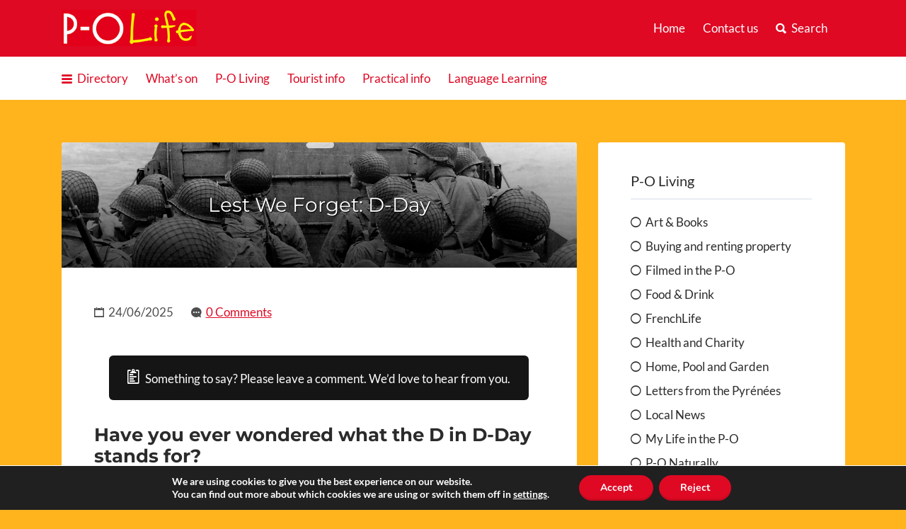

--- FILE ---
content_type: text/html; charset=UTF-8
request_url: https://anglophone-direct.com/d-day/
body_size: 39554
content:
<!DOCTYPE html><html lang="en-GB" prefix="og: http://ogp.me/ns#"><head><meta charset="UTF-8"><meta http-equiv="Content-Type" content="text/html; charset=ISO-8859-1"><meta name="viewport" content="width=device-width, initial-scale=1"><link rel="profile" href="http://gmpg.org/xfn/11"><link rel="pingback" href="https://anglophone-direct.com/xmlrpc.php"><title>Lest We Forget: D-Day - P-O Life</title><link href="https://fonts.googleapis.com/css?family=Lato:100,100i,200,200i,300,300i,400,400i,500,500i,600,600i,700,700i,800,800i,900,900i%7COpen+Sans:100,100i,200,200i,300,300i,400,400i,500,500i,600,600i,700,700i,800,800i,900,900i%7CIndie+Flower:100,100i,200,200i,300,300i,400,400i,500,500i,600,600i,700,700i,800,800i,900,900i%7COswald:100,100i,200,200i,300,300i,400,400i,500,500i,600,600i,700,700i,800,800i,900,900i" rel="stylesheet"><meta name='robots' content='max-image-preview:large' /><style>img:is([sizes="auto" i], [sizes^="auto," i]) { contain-intrinsic-size: 3000px 1500px }</style><meta name="description" content="Have you ever wondered what the D in D Day stands for? It stands for &#039;day&#039; exactly the same as the french equivalent &#039;Jour J&#039; and the Spanish &#039;Día D&#039;."/><link rel="canonical" href="https://anglophone-direct.com/d-day/" /><meta property="og:locale" content="en_GB" /><meta property="og:type" content="article" /><meta property="og:title" content="Lest We Forget: D-Day - P-O Life" /><meta property="og:description" content="Have you ever wondered what the D in D Day stands for? It stands for &#039;day&#039; exactly the same as the french equivalent &#039;Jour J&#039; and the Spanish &#039;Día D&#039;." /><meta property="og:url" content="https://anglophone-direct.com/d-day/" /><meta property="og:site_name" content="P-O Life" /><meta property="article:publisher" content="https://www.facebook.com/P-O-Life-779071055520726/" /><meta property="article:section" content="Did You Know" /><meta property="article:published_time" content="2025-06-24T05:19:24+01:00" /><meta property="article:modified_time" content="2025-06-19T05:55:59+01:00" /><meta property="og:updated_time" content="2025-06-19T05:55:59+01:00" /><meta property="og:image" content="https://anglophone-direct.com/ap_img/1024px-Approaching_Omaha.jpg" /><meta property="og:image:secure_url" content="https://anglophone-direct.com/ap_img/1024px-Approaching_Omaha.jpg" /><meta property="og:image:width" content="1024" /><meta property="og:image:height" content="733" /><meta name="twitter:card" content="summary_large_image" /><meta name="twitter:description" content="Have you ever wondered what the D in D Day stands for? It stands for &#039;day&#039; exactly the same as the french equivalent &#039;Jour J&#039; and the Spanish &#039;Día D&#039;." /><meta name="twitter:title" content="Lest We Forget: D-Day - P-O Life" /><meta name="twitter:site" content="@magazine_po" /><meta name="twitter:image" content="https://anglophone-direct.com/ap_img/1024px-Approaching_Omaha.jpg" /><meta name="twitter:creator" content="@magazine_po" /> <script type='application/ld+json'>{"@context":"http:\/\/schema.org","@type":"WebSite","@id":"#website","url":"https:\/\/anglophone-direct.com\/","name":"P-O Life","potentialAction":{"@type":"SearchAction","target":"https:\/\/anglophone-direct.com\/?s={search_term_string}","query-input":"required name=search_term_string"}}</script> <link rel='dns-prefetch' href='//maps.googleapis.com' /><link rel='dns-prefetch' href='//use.fontawesome.com' /><link rel='dns-prefetch' href='//fonts.googleapis.com' /><link rel="alternate" type="text/calendar" title="P-O Life &raquo; iCal Feed" href="https://anglophone-direct.com/events/?ical=1" /> <script defer src="[data-uri]"></script> <link rel='stylesheet' id='jetpack_related-posts-css' href='https://anglophone-direct.com/wp-content/cache/autoptimize/css/autoptimize_single_1aad49255938b135ec4f8b3ce93990bf.css?ver=20240116' type='text/css' media='all' /><link rel='stylesheet' id='layerslider-css' href='https://anglophone-direct.com/wp-content/cache/autoptimize/css/autoptimize_single_3c906740ebddd24884ab986130fe1f73.css?ver=7.14.1' type='text/css' media='all' /><style id='wp-emoji-styles-inline-css' type='text/css'>img.wp-smiley, img.emoji {
		display: inline !important;
		border: none !important;
		box-shadow: none !important;
		height: 1em !important;
		width: 1em !important;
		margin: 0 0.07em !important;
		vertical-align: -0.1em !important;
		background: none !important;
		padding: 0 !important;
	}</style><link rel='stylesheet' id='wp-block-library-css' href='https://anglophone-direct.com/wp-includes/css/dist/block-library/style.min.css?ver=44bf331d16b838b98da77bb1a3ec078f' type='text/css' media='all' /><style id='classic-theme-styles-inline-css' type='text/css'>/*! This file is auto-generated */
.wp-block-button__link{color:#fff;background-color:#32373c;border-radius:9999px;box-shadow:none;text-decoration:none;padding:calc(.667em + 2px) calc(1.333em + 2px);font-size:1.125em}.wp-block-file__button{background:#32373c;color:#fff;text-decoration:none}</style><link rel='stylesheet' id='quotescollection-block-quotes-css' href='https://anglophone-direct.com/wp-content/cache/autoptimize/css/autoptimize_single_9a86481004023aeeb3677d00f31c0d97.css?ver=1733506040' type='text/css' media='all' /><link rel='stylesheet' id='quotescollection-block-random-quote-css' href='https://anglophone-direct.com/wp-content/cache/autoptimize/css/autoptimize_single_d05df73d6d20432418ea9846bb275871.css?ver=1733506040' type='text/css' media='all' /><link rel='stylesheet' id='mediaelement-css' href='https://anglophone-direct.com/wp-includes/js/mediaelement/mediaelementplayer-legacy.min.css?ver=4.2.17' type='text/css' media='all' /><link rel='stylesheet' id='wp-mediaelement-css' href='https://anglophone-direct.com/wp-includes/js/mediaelement/wp-mediaelement.min.css?ver=44bf331d16b838b98da77bb1a3ec078f' type='text/css' media='all' /><style id='jetpack-sharing-buttons-style-inline-css' type='text/css'>.jetpack-sharing-buttons__services-list{display:flex;flex-direction:row;flex-wrap:wrap;gap:0;list-style-type:none;margin:5px;padding:0}.jetpack-sharing-buttons__services-list.has-small-icon-size{font-size:12px}.jetpack-sharing-buttons__services-list.has-normal-icon-size{font-size:16px}.jetpack-sharing-buttons__services-list.has-large-icon-size{font-size:24px}.jetpack-sharing-buttons__services-list.has-huge-icon-size{font-size:36px}@media print{.jetpack-sharing-buttons__services-list{display:none!important}}.editor-styles-wrapper .wp-block-jetpack-sharing-buttons{gap:0;padding-inline-start:0}ul.jetpack-sharing-buttons__services-list.has-background{padding:1.25em 2.375em}</style><style id='global-styles-inline-css' type='text/css'>:root{--wp--preset--aspect-ratio--square: 1;--wp--preset--aspect-ratio--4-3: 4/3;--wp--preset--aspect-ratio--3-4: 3/4;--wp--preset--aspect-ratio--3-2: 3/2;--wp--preset--aspect-ratio--2-3: 2/3;--wp--preset--aspect-ratio--16-9: 16/9;--wp--preset--aspect-ratio--9-16: 9/16;--wp--preset--color--black: #000000;--wp--preset--color--cyan-bluish-gray: #abb8c3;--wp--preset--color--white: #ffffff;--wp--preset--color--pale-pink: #f78da7;--wp--preset--color--vivid-red: #cf2e2e;--wp--preset--color--luminous-vivid-orange: #ff6900;--wp--preset--color--luminous-vivid-amber: #fcb900;--wp--preset--color--light-green-cyan: #7bdcb5;--wp--preset--color--vivid-green-cyan: #00d084;--wp--preset--color--pale-cyan-blue: #8ed1fc;--wp--preset--color--vivid-cyan-blue: #0693e3;--wp--preset--color--vivid-purple: #9b51e0;--wp--preset--gradient--vivid-cyan-blue-to-vivid-purple: linear-gradient(135deg,rgba(6,147,227,1) 0%,rgb(155,81,224) 100%);--wp--preset--gradient--light-green-cyan-to-vivid-green-cyan: linear-gradient(135deg,rgb(122,220,180) 0%,rgb(0,208,130) 100%);--wp--preset--gradient--luminous-vivid-amber-to-luminous-vivid-orange: linear-gradient(135deg,rgba(252,185,0,1) 0%,rgba(255,105,0,1) 100%);--wp--preset--gradient--luminous-vivid-orange-to-vivid-red: linear-gradient(135deg,rgba(255,105,0,1) 0%,rgb(207,46,46) 100%);--wp--preset--gradient--very-light-gray-to-cyan-bluish-gray: linear-gradient(135deg,rgb(238,238,238) 0%,rgb(169,184,195) 100%);--wp--preset--gradient--cool-to-warm-spectrum: linear-gradient(135deg,rgb(74,234,220) 0%,rgb(151,120,209) 20%,rgb(207,42,186) 40%,rgb(238,44,130) 60%,rgb(251,105,98) 80%,rgb(254,248,76) 100%);--wp--preset--gradient--blush-light-purple: linear-gradient(135deg,rgb(255,206,236) 0%,rgb(152,150,240) 100%);--wp--preset--gradient--blush-bordeaux: linear-gradient(135deg,rgb(254,205,165) 0%,rgb(254,45,45) 50%,rgb(107,0,62) 100%);--wp--preset--gradient--luminous-dusk: linear-gradient(135deg,rgb(255,203,112) 0%,rgb(199,81,192) 50%,rgb(65,88,208) 100%);--wp--preset--gradient--pale-ocean: linear-gradient(135deg,rgb(255,245,203) 0%,rgb(182,227,212) 50%,rgb(51,167,181) 100%);--wp--preset--gradient--electric-grass: linear-gradient(135deg,rgb(202,248,128) 0%,rgb(113,206,126) 100%);--wp--preset--gradient--midnight: linear-gradient(135deg,rgb(2,3,129) 0%,rgb(40,116,252) 100%);--wp--preset--font-size--small: 13px;--wp--preset--font-size--medium: 20px;--wp--preset--font-size--large: 36px;--wp--preset--font-size--x-large: 42px;--wp--preset--spacing--20: 0.44rem;--wp--preset--spacing--30: 0.67rem;--wp--preset--spacing--40: 1rem;--wp--preset--spacing--50: 1.5rem;--wp--preset--spacing--60: 2.25rem;--wp--preset--spacing--70: 3.38rem;--wp--preset--spacing--80: 5.06rem;--wp--preset--shadow--natural: 6px 6px 9px rgba(0, 0, 0, 0.2);--wp--preset--shadow--deep: 12px 12px 50px rgba(0, 0, 0, 0.4);--wp--preset--shadow--sharp: 6px 6px 0px rgba(0, 0, 0, 0.2);--wp--preset--shadow--outlined: 6px 6px 0px -3px rgba(255, 255, 255, 1), 6px 6px rgba(0, 0, 0, 1);--wp--preset--shadow--crisp: 6px 6px 0px rgba(0, 0, 0, 1);}:where(.is-layout-flex){gap: 0.5em;}:where(.is-layout-grid){gap: 0.5em;}body .is-layout-flex{display: flex;}.is-layout-flex{flex-wrap: wrap;align-items: center;}.is-layout-flex > :is(*, div){margin: 0;}body .is-layout-grid{display: grid;}.is-layout-grid > :is(*, div){margin: 0;}:where(.wp-block-columns.is-layout-flex){gap: 2em;}:where(.wp-block-columns.is-layout-grid){gap: 2em;}:where(.wp-block-post-template.is-layout-flex){gap: 1.25em;}:where(.wp-block-post-template.is-layout-grid){gap: 1.25em;}.has-black-color{color: var(--wp--preset--color--black) !important;}.has-cyan-bluish-gray-color{color: var(--wp--preset--color--cyan-bluish-gray) !important;}.has-white-color{color: var(--wp--preset--color--white) !important;}.has-pale-pink-color{color: var(--wp--preset--color--pale-pink) !important;}.has-vivid-red-color{color: var(--wp--preset--color--vivid-red) !important;}.has-luminous-vivid-orange-color{color: var(--wp--preset--color--luminous-vivid-orange) !important;}.has-luminous-vivid-amber-color{color: var(--wp--preset--color--luminous-vivid-amber) !important;}.has-light-green-cyan-color{color: var(--wp--preset--color--light-green-cyan) !important;}.has-vivid-green-cyan-color{color: var(--wp--preset--color--vivid-green-cyan) !important;}.has-pale-cyan-blue-color{color: var(--wp--preset--color--pale-cyan-blue) !important;}.has-vivid-cyan-blue-color{color: var(--wp--preset--color--vivid-cyan-blue) !important;}.has-vivid-purple-color{color: var(--wp--preset--color--vivid-purple) !important;}.has-black-background-color{background-color: var(--wp--preset--color--black) !important;}.has-cyan-bluish-gray-background-color{background-color: var(--wp--preset--color--cyan-bluish-gray) !important;}.has-white-background-color{background-color: var(--wp--preset--color--white) !important;}.has-pale-pink-background-color{background-color: var(--wp--preset--color--pale-pink) !important;}.has-vivid-red-background-color{background-color: var(--wp--preset--color--vivid-red) !important;}.has-luminous-vivid-orange-background-color{background-color: var(--wp--preset--color--luminous-vivid-orange) !important;}.has-luminous-vivid-amber-background-color{background-color: var(--wp--preset--color--luminous-vivid-amber) !important;}.has-light-green-cyan-background-color{background-color: var(--wp--preset--color--light-green-cyan) !important;}.has-vivid-green-cyan-background-color{background-color: var(--wp--preset--color--vivid-green-cyan) !important;}.has-pale-cyan-blue-background-color{background-color: var(--wp--preset--color--pale-cyan-blue) !important;}.has-vivid-cyan-blue-background-color{background-color: var(--wp--preset--color--vivid-cyan-blue) !important;}.has-vivid-purple-background-color{background-color: var(--wp--preset--color--vivid-purple) !important;}.has-black-border-color{border-color: var(--wp--preset--color--black) !important;}.has-cyan-bluish-gray-border-color{border-color: var(--wp--preset--color--cyan-bluish-gray) !important;}.has-white-border-color{border-color: var(--wp--preset--color--white) !important;}.has-pale-pink-border-color{border-color: var(--wp--preset--color--pale-pink) !important;}.has-vivid-red-border-color{border-color: var(--wp--preset--color--vivid-red) !important;}.has-luminous-vivid-orange-border-color{border-color: var(--wp--preset--color--luminous-vivid-orange) !important;}.has-luminous-vivid-amber-border-color{border-color: var(--wp--preset--color--luminous-vivid-amber) !important;}.has-light-green-cyan-border-color{border-color: var(--wp--preset--color--light-green-cyan) !important;}.has-vivid-green-cyan-border-color{border-color: var(--wp--preset--color--vivid-green-cyan) !important;}.has-pale-cyan-blue-border-color{border-color: var(--wp--preset--color--pale-cyan-blue) !important;}.has-vivid-cyan-blue-border-color{border-color: var(--wp--preset--color--vivid-cyan-blue) !important;}.has-vivid-purple-border-color{border-color: var(--wp--preset--color--vivid-purple) !important;}.has-vivid-cyan-blue-to-vivid-purple-gradient-background{background: var(--wp--preset--gradient--vivid-cyan-blue-to-vivid-purple) !important;}.has-light-green-cyan-to-vivid-green-cyan-gradient-background{background: var(--wp--preset--gradient--light-green-cyan-to-vivid-green-cyan) !important;}.has-luminous-vivid-amber-to-luminous-vivid-orange-gradient-background{background: var(--wp--preset--gradient--luminous-vivid-amber-to-luminous-vivid-orange) !important;}.has-luminous-vivid-orange-to-vivid-red-gradient-background{background: var(--wp--preset--gradient--luminous-vivid-orange-to-vivid-red) !important;}.has-very-light-gray-to-cyan-bluish-gray-gradient-background{background: var(--wp--preset--gradient--very-light-gray-to-cyan-bluish-gray) !important;}.has-cool-to-warm-spectrum-gradient-background{background: var(--wp--preset--gradient--cool-to-warm-spectrum) !important;}.has-blush-light-purple-gradient-background{background: var(--wp--preset--gradient--blush-light-purple) !important;}.has-blush-bordeaux-gradient-background{background: var(--wp--preset--gradient--blush-bordeaux) !important;}.has-luminous-dusk-gradient-background{background: var(--wp--preset--gradient--luminous-dusk) !important;}.has-pale-ocean-gradient-background{background: var(--wp--preset--gradient--pale-ocean) !important;}.has-electric-grass-gradient-background{background: var(--wp--preset--gradient--electric-grass) !important;}.has-midnight-gradient-background{background: var(--wp--preset--gradient--midnight) !important;}.has-small-font-size{font-size: var(--wp--preset--font-size--small) !important;}.has-medium-font-size{font-size: var(--wp--preset--font-size--medium) !important;}.has-large-font-size{font-size: var(--wp--preset--font-size--large) !important;}.has-x-large-font-size{font-size: var(--wp--preset--font-size--x-large) !important;}
:where(.wp-block-post-template.is-layout-flex){gap: 1.25em;}:where(.wp-block-post-template.is-layout-grid){gap: 1.25em;}
:where(.wp-block-columns.is-layout-flex){gap: 2em;}:where(.wp-block-columns.is-layout-grid){gap: 2em;}
:root :where(.wp-block-pullquote){font-size: 1.5em;line-height: 1.6;}</style><link rel='stylesheet' id='wpa-css-css' href='https://anglophone-direct.com/wp-content/cache/autoptimize/css/autoptimize_single_a0b823f7ab1f0a3a563fb10c3664d2a6.css?ver=2.3.03' type='text/css' media='all' /><link rel='stylesheet' id='stcr-style-css' href='https://anglophone-direct.com/wp-content/cache/autoptimize/css/autoptimize_single_deb0ae914e1c52ff79f38158b749cac8.css?ver=44bf331d16b838b98da77bb1a3ec078f' type='text/css' media='all' /><link rel='stylesheet' id='weather-atlas-public-css' href='https://anglophone-direct.com/wp-content/plugins/weather-atlas/public/css/weather-atlas-public.min.css?ver=3.0.4' type='text/css' media='all' /><link rel='stylesheet' id='weather-icons-css' href='https://anglophone-direct.com/wp-content/plugins/weather-atlas/public/font/weather-icons/weather-icons.min.css?ver=3.0.4' type='text/css' media='all' /><link rel='stylesheet' id='wpb-google-fonts-css' href='//fonts.googleapis.com/css?family=Open+Sans&#038;ver=44bf331d16b838b98da77bb1a3ec078f' type='text/css' media='all' /><link rel='stylesheet' id='wp-job-manager-tags-frontend-css' href='https://anglophone-direct.com/wp-content/cache/autoptimize/css/autoptimize_single_8dc1a8c68790e2c632f8c6567fea71cf.css?ver=44bf331d16b838b98da77bb1a3ec078f' type='text/css' media='all' /><link rel='stylesheet' id='wp-job-manager-job-listings-css' href='https://anglophone-direct.com/wp-content/cache/autoptimize/css/autoptimize_single_21dc78b611a48e6e53fff2c7257ccb02.css?ver=d866e43503c5e047c6b0be0a9557cf8e' type='text/css' media='all' /><link rel='stylesheet' id='quotescollection-css' href='https://anglophone-direct.com/wp-content/cache/autoptimize/css/autoptimize_single_9ce0c9619338250d5b794b997e4ddce8.css?ver=2.5.2' type='text/css' media='all' /><link rel='stylesheet' id='Lato-css' href='https://fonts.googleapis.com/css?family=Lato%3A400%2C700&#038;ver=44bf331d16b838b98da77bb1a3ec078f' type='text/css' media='all' /><link rel='stylesheet' id='listify-fonts-css' href='//fonts.googleapis.com/css?family=Montserrat%3A400%2C700&#038;subset=latin%2Clatin-ext&#038;ver=44bf331d16b838b98da77bb1a3ec078f' type='text/css' media='all' /><link rel='stylesheet' id='listify-css' href='https://anglophone-direct.com/wp-content/themes/listify/css/style.min.css?ver=44bf331d16b838b98da77bb1a3ec078f' type='text/css' media='all' /><style id='listify-inline-css' type='text/css'>.nav-menu .sub-menu.category-list,ul.nav-menu .sub-menu.category-list,input,textarea,.site select,.facetwp-facet .facetwp-checkbox:before,.widget_layered_nav li a:before,.site-main .content-box select,.site-main .job_listings select,body .chosen-container-single .chosen-single,body .chosen-container-multi .chosen-choices li.search-field input[type=text],.select2-container .select2-choice,.entry-content div.mce-toolbar-grp{background-color:#ffb620;}.listing-cover,.entry-cover,.homepage-cover.page-cover,.list-cover{background-color:#f5a913;}input,textarea,input[type="checkbox"],input[type="radio"],.site select,.facetwp-facet .facetwp-checkbox:before,.widget_layered_nav li a:before,.site-main .content-box select,.site-main .job_listings select,.content-pagination .page-numbers,.facetwp-pager .facetwp-page,.js-toggle-area-trigger,.chosen-container-multi .chosen-choices,.wp-editor-wrap,.account-sign-in,.filter_by_tag,.job-manager-form fieldset.fieldset-job_hours,.ninja-forms-required-items,.showing_jobs,.summary .stock,.woocommerce-tabs .woocommerce-noreviews,.entry-content .rcp_form input[type="text"]:focus,.entry-content .rcp_form input[type="password"]:focus,.entry-content .rcp_form input[type="email"]:focus,.entry-content div.mce-toolbar-grp,body .chosen-container-single .chosen-single,body .chosen-container-multi .chosen-choices,body .chosen-container-multi .chosen-choices li.search-field input[type=text],.payment_methods li .payment_box,.search-choice-close,.filter_by_tag a:before,.woocommerce .quantity input[type="button"]{border-color:#faae18;}.payment_methods li{background-color:#faae18;}.map-marker.type-230:after{border-top-color:#2b9e17;}.map-marker.type-230 i:after{background-color:#2b9e17;}.map-marker.type-230 i:before{color:#2b9e17;}.map-marker.type-231:after{border-top-color:#2285e8;}.map-marker.type-231 i:after{background-color:#2285e8;}.map-marker.type-231 i:before{color:#2285e8;}.map-marker.type-233:after{border-top-color:#dd0000;}.map-marker.type-233 i:after{background-color:#dd0000;}.map-marker.type-233 i:before{color:#dd0000;}.map-marker.type-234:after{border-top-color:#9b4800;}.map-marker.type-234 i:after{background-color:#9b4800;}.map-marker.type-234 i:before{color:#9b4800;}.map-marker.type-243:after{border-top-color:#232323;}.map-marker.type-243 i:after{background-color:#232323;}.map-marker.type-243 i:before{color:#232323;}.map-marker.type-235:after{border-top-color:#8e0101;}.map-marker.type-235 i:after{background-color:#8e0101;}.map-marker.type-235 i:before{color:#8e0101;}.map-marker.type-228:after{border-top-color:#b800dd;}.map-marker.type-228 i:after{background-color:#b800dd;}.map-marker.type-228 i:before{color:#b800dd;}.map-marker.type-239:after{border-top-color:#6ca834;}.map-marker.type-239 i:after{background-color:#6ca834;}.map-marker.type-239 i:before{color:#6ca834;}.map-marker.type-236:after{border-top-color:#dd8706;}.map-marker.type-236 i:after{background-color:#dd8706;}.map-marker.type-236 i:before{color:#dd8706;}.map-marker.type-238:after{border-top-color:#dd3333;}.map-marker.type-238 i:after{background-color:#dd3333;}.map-marker.type-238 i:before{color:#dd3333;}.map-marker.type-62:after{border-top-color:#1248b5;}.map-marker.type-62 i:after{background-color:#1248b5;}.map-marker.type-62 i:before{color:#1248b5;}.map-marker.type-240:after{border-top-color:#000000;}.map-marker.type-240 i:after{background-color:#000000;}.map-marker.type-240 i:before{color:#000000;}.map-marker.type-242:after{border-top-color:#827b02;}.map-marker.type-242 i:after{background-color:#827b02;}.map-marker.type-242 i:before{color:#827b02;}.map-marker.type-245:after{border-top-color:#ffffff;}.map-marker.type-245 i:after{background-color:#ffffff;}.map-marker.type-245 i:before{color:#ffffff;}.map-marker.type-246:after{border-top-color:#000000;}.map-marker.type-246 i:after{background-color:#000000;}.map-marker.type-246 i:before{color:#000000;}.map-marker.type-247:after{border-top-color:#7100e2;}.map-marker.type-247 i:after{background-color:#7100e2;}.map-marker.type-247 i:before{color:#7100e2;}.map-marker.type-250:after{border-top-color:#701d04;}.map-marker.type-250 i:after{background-color:#701d04;}.map-marker.type-250 i:before{color:#701d04;}.map-marker.type-251:after{border-top-color:#22a9e2;}.map-marker.type-251 i:after{background-color:#22a9e2;}.map-marker.type-251 i:before{color:#22a9e2;}.map-marker.type-253:after{border-top-color:#2f751f;}.map-marker.type-253 i:after{background-color:#2f751f;}.map-marker.type-253 i:before{color:#2f751f;}a,.content-pagination .page-numbers.current{color:#df0924;}a:active,a:hover,.primary-header .current-account-toggle .sub-menu a{color:#c6000b;}.job_position_featured .content-box{box-shadow:0 0 0 3px #df0924;}.as-seen-on{background-color:#df0924;}body,button,input,select,textarea,.current-account-user-info,.listify_widget_panel_listing_tags .tag,.entry-cover.no-image,.entry-cover.no-image a,.listing-cover.no-image,.listing-cover.no-image a:not(.button),.entry-footer .button.button-small,.button[name="apply_coupon"],.button[name="apply_coupon"]:hover,.widget a,.content-pagination .page-numbers,.facetwp-pager .facetwp-page,.type-job_listing.style-list .job_listing-entry-header,.type-job_listing.style-list .job_listing-entry-header a,.js-toggle-area-trigger,.job-dashboard-actions a,body.fixed-map .site-footer,body.fixed-map .site-footer a,.homepage-cover .job_search_form .select:after,.tabbed-listings-tabs a,.archive-job_listing-toggle,.map-marker-info a,.map-marker-info a:hover,.job-manager-form fieldset.fieldset-job_hours,.listing-by-term-title a,.listings-by-term-more a:hover,.search_location .locate-me:hover:before,.no-image .ion-ios-star:before,.no-image .ion-ios-star-half:before,.back-to-listing a,body .chosen-container-single .chosen-single,.select2-default,.select2-container .select2-choice,.select2-container-multi .select2-choices .select2-search-choice,body .homepage-cover .chosen-container .chosen-results li,.filter_by_tag a,a.upload-images,a.upload-images span,.nav-menu .sub-menu.category-list a,.woocommerce-tabs .tabs a,.job-manager-bookmark-actions a{color:#2b2b2b;}.comment-meta a,.commentlist a.comment-ago,div:not(.no-image) .star-rating:before,div:not(.no-image) .stars span a:before,.cta-subtext,.cta-description p,.job_listing-author-descriptor,.entry-meta,.entry-meta a,.home-widget-description,.listings-by-term-content .job_listing-rating-count,.listings-by-term-more a,.search-form .search-submit:before,.mfp-content .mfp-close:before,div:not(.job-package-price) .woocommerce .amount,.woocommerce .quantity,.showing_jobs{color:#4e4e4e;}.social-profiles a,.listing-gallery-nav .slick-dots li button:before{background-color:#4e4e4e;}.search-overlay,.primary-header{background-color:#df0924;}.nav-menu a,.nav-menu li:before,.nav-menu li:after,.nav-menu a:before,.nav-menu a:after,.nav-menu ul a,.nav-menu.primary ul ul a,.nav-menu.primary ul ul li:before,.nav-menu.primary ul ul li:after{color:#df0924;}.search-overlay a.search-overlay-toggle{color:#ffffff;}.listify_widget_panel_listing_tags .tag.active:before,.job-package-includes li:before,.woocommerce-tabs .tabs .active a{color:#df0924;}.button-secondary:hover,.button-secondary:focus,input[type="button"].facetwp-reset:hover,input[type="button"].facetwp-reset:focus,.star-rating-wrapper a:hover ~ a:before,.star-rating-wrapper a:hover:before,.star-rating-wrapper a.active ~ a:before,.star-rating-wrapper a.active:before,.woocommerce-tabs .stars span a:hover:before,.woocommerce-tabs .stars span a.active:before,.woocommerce-tabs .stars span a.hover:before,.tabbed-listings-tabs a:hover,.tabbed-listings-tabs a.active,.archive-job_listing-toggle.active{color:#bc0001;}button:not([role="presentation"]),input[type="button"],input[type="reset"],input[type="submit"],.button,.facetwp-type-slider .noUi-connect,.ui-slider .ui-slider-range,.listing-owner,.comment-rating,.job_listing-rating-average,.map-marker.active:after,.cluster,.widget_calendar tbody a,.job_listing-author-info-more a:first-child,.load_more_jobs{background-color:#df0924;}button:not([role="presentation"]):hover,button:not([role="presentation"]):focus,input[type="button"]:hover,input[type="button"]:focus,input[type="reset"]:hover,input[type="reset"]:focus,input[type="submit"]:hover,input[type="submit"]:focus,.button:hover,.button:focus,::selection,.load_more_jobs:hover,.update_results.refreshing{background-color:#da041f;}::-moz-selection{background-color:#da041f;}.facetwp-type-slider .noUi-horizontal .noUi-handle,.ui-slider .ui-slider-handle,.tabbed-listings-tabs a:hover,.tabbed-listings-tabs a.active,.archive-job_listing-toggle.active,li.job-package:hover,.job_listing_packages ul.job_packages li:hover,.woocommerce-info{border-color:#df0924;}input[type=checkbox]:checked:before,.facetwp-facet .facetwp-checkbox.checked:after,.facetwp-facet .facetwp-link.checked,.widget_layered_nav li.chosen a:after,.widget_layered_nav li.chosen a,.ion-ios-star:before,.ion-ios-star-half:before,.upload-images:hover .upload-area,.comment-author .rating-stars .ion-ios-star,.archive-job_listing-layout.button.active,.job_listing_packages ul.job_packages li label,.upload-images:hover,.filter_by_tag a:after,.search-choice-close:after,.claimed-ribbon span:before{color:#df0924;}.button-secondary,input[type="button"].facetwp-reset,.job_listing-author-info-more a:last-child{background-color:#df0924;}.button-secondary:hover,.button-secondary:focus,input[type="button"].facetwp-reset:hover,input[type="button"].facetwp-reset:focus{background-color:#da041f;}.upload-images:hover{border-color:#df0924;}.site-footer-widgets{background-color:#2f3339;}.site-footer{background-color:#22262c;}
@media screen and (min-width: 768px){.nav-menu .sub-menu.category-list{background-color:#ffb31d;}}
@media screen and (min-width: 992px){.nav-menu.primary a,.nav-menu.primary li:before,.nav-menu.primary li:after,.nav-menu.primary a:before,.nav-menu.primary a:after{color:#ffffff;}.primary.nav-menu .current-cart .current-cart-count{background-color:#df0924;border-color:#df0924;}}</style><link rel='stylesheet' id='select2-css' href='https://anglophone-direct.com/wp-content/plugins/wp-job-manager/assets/lib/select2/select2.min.css?ver=4.0.10' type='text/css' media='all' /><link rel='stylesheet' id='footable-core-min-css' href='https://anglophone-direct.com/wp-content/plugins/footable/css/footable.core.min.css?ver=0.3.1' type='text/css' media='all' /><link rel='stylesheet' id='moove_gdpr_frontend-css' href='https://anglophone-direct.com/wp-content/cache/autoptimize/css/autoptimize_single_fa720c8532a35a9ee87600b97339b760.css?ver=5.0.9' type='text/css' media='all' /><style id='moove_gdpr_frontend-inline-css' type='text/css'>#moove_gdpr_cookie_modal,#moove_gdpr_cookie_info_bar,.gdpr_cookie_settings_shortcode_content{font-family:&#039;Nunito&#039;,sans-serif}#moove_gdpr_save_popup_settings_button{background-color:#373737;color:#fff}#moove_gdpr_save_popup_settings_button:hover{background-color:#000}#moove_gdpr_cookie_info_bar .moove-gdpr-info-bar-container .moove-gdpr-info-bar-content a.mgbutton,#moove_gdpr_cookie_info_bar .moove-gdpr-info-bar-container .moove-gdpr-info-bar-content button.mgbutton{background-color:#df0924}#moove_gdpr_cookie_modal .moove-gdpr-modal-content .moove-gdpr-modal-footer-content .moove-gdpr-button-holder a.mgbutton,#moove_gdpr_cookie_modal .moove-gdpr-modal-content .moove-gdpr-modal-footer-content .moove-gdpr-button-holder button.mgbutton,.gdpr_cookie_settings_shortcode_content .gdpr-shr-button.button-green{background-color:#df0924;border-color:#df0924}#moove_gdpr_cookie_modal .moove-gdpr-modal-content .moove-gdpr-modal-footer-content .moove-gdpr-button-holder a.mgbutton:hover,#moove_gdpr_cookie_modal .moove-gdpr-modal-content .moove-gdpr-modal-footer-content .moove-gdpr-button-holder button.mgbutton:hover,.gdpr_cookie_settings_shortcode_content .gdpr-shr-button.button-green:hover{background-color:#fff;color:#df0924}#moove_gdpr_cookie_modal .moove-gdpr-modal-content .moove-gdpr-modal-close i,#moove_gdpr_cookie_modal .moove-gdpr-modal-content .moove-gdpr-modal-close span.gdpr-icon{background-color:#df0924;border:1px solid #df0924}#moove_gdpr_cookie_info_bar span.moove-gdpr-infobar-allow-all.focus-g,#moove_gdpr_cookie_info_bar span.moove-gdpr-infobar-allow-all:focus,#moove_gdpr_cookie_info_bar button.moove-gdpr-infobar-allow-all.focus-g,#moove_gdpr_cookie_info_bar button.moove-gdpr-infobar-allow-all:focus,#moove_gdpr_cookie_info_bar span.moove-gdpr-infobar-reject-btn.focus-g,#moove_gdpr_cookie_info_bar span.moove-gdpr-infobar-reject-btn:focus,#moove_gdpr_cookie_info_bar button.moove-gdpr-infobar-reject-btn.focus-g,#moove_gdpr_cookie_info_bar button.moove-gdpr-infobar-reject-btn:focus,#moove_gdpr_cookie_info_bar span.change-settings-button.focus-g,#moove_gdpr_cookie_info_bar span.change-settings-button:focus,#moove_gdpr_cookie_info_bar button.change-settings-button.focus-g,#moove_gdpr_cookie_info_bar button.change-settings-button:focus{-webkit-box-shadow:0 0 1px 3px #df0924;-moz-box-shadow:0 0 1px 3px #df0924;box-shadow:0 0 1px 3px #df0924}#moove_gdpr_cookie_modal .moove-gdpr-modal-content .moove-gdpr-modal-close i:hover,#moove_gdpr_cookie_modal .moove-gdpr-modal-content .moove-gdpr-modal-close span.gdpr-icon:hover,#moove_gdpr_cookie_info_bar span[data-href]>u.change-settings-button{color:#df0924}#moove_gdpr_cookie_modal .moove-gdpr-modal-content .moove-gdpr-modal-left-content #moove-gdpr-menu li.menu-item-selected a span.gdpr-icon,#moove_gdpr_cookie_modal .moove-gdpr-modal-content .moove-gdpr-modal-left-content #moove-gdpr-menu li.menu-item-selected button span.gdpr-icon{color:inherit}#moove_gdpr_cookie_modal .moove-gdpr-modal-content .moove-gdpr-modal-left-content #moove-gdpr-menu li a span.gdpr-icon,#moove_gdpr_cookie_modal .moove-gdpr-modal-content .moove-gdpr-modal-left-content #moove-gdpr-menu li button span.gdpr-icon{color:inherit}#moove_gdpr_cookie_modal .gdpr-acc-link{line-height:0;font-size:0;color:transparent;position:absolute}#moove_gdpr_cookie_modal .moove-gdpr-modal-content .moove-gdpr-modal-close:hover i,#moove_gdpr_cookie_modal .moove-gdpr-modal-content .moove-gdpr-modal-left-content #moove-gdpr-menu li a,#moove_gdpr_cookie_modal .moove-gdpr-modal-content .moove-gdpr-modal-left-content #moove-gdpr-menu li button,#moove_gdpr_cookie_modal .moove-gdpr-modal-content .moove-gdpr-modal-left-content #moove-gdpr-menu li button i,#moove_gdpr_cookie_modal .moove-gdpr-modal-content .moove-gdpr-modal-left-content #moove-gdpr-menu li a i,#moove_gdpr_cookie_modal .moove-gdpr-modal-content .moove-gdpr-tab-main .moove-gdpr-tab-main-content a:hover,#moove_gdpr_cookie_info_bar.moove-gdpr-dark-scheme .moove-gdpr-info-bar-container .moove-gdpr-info-bar-content a.mgbutton:hover,#moove_gdpr_cookie_info_bar.moove-gdpr-dark-scheme .moove-gdpr-info-bar-container .moove-gdpr-info-bar-content button.mgbutton:hover,#moove_gdpr_cookie_info_bar.moove-gdpr-dark-scheme .moove-gdpr-info-bar-container .moove-gdpr-info-bar-content a:hover,#moove_gdpr_cookie_info_bar.moove-gdpr-dark-scheme .moove-gdpr-info-bar-container .moove-gdpr-info-bar-content button:hover,#moove_gdpr_cookie_info_bar.moove-gdpr-dark-scheme .moove-gdpr-info-bar-container .moove-gdpr-info-bar-content span.change-settings-button:hover,#moove_gdpr_cookie_info_bar.moove-gdpr-dark-scheme .moove-gdpr-info-bar-container .moove-gdpr-info-bar-content button.change-settings-button:hover,#moove_gdpr_cookie_info_bar.moove-gdpr-dark-scheme .moove-gdpr-info-bar-container .moove-gdpr-info-bar-content u.change-settings-button:hover,#moove_gdpr_cookie_info_bar span[data-href]>u.change-settings-button,#moove_gdpr_cookie_info_bar.moove-gdpr-dark-scheme .moove-gdpr-info-bar-container .moove-gdpr-info-bar-content a.mgbutton.focus-g,#moove_gdpr_cookie_info_bar.moove-gdpr-dark-scheme .moove-gdpr-info-bar-container .moove-gdpr-info-bar-content button.mgbutton.focus-g,#moove_gdpr_cookie_info_bar.moove-gdpr-dark-scheme .moove-gdpr-info-bar-container .moove-gdpr-info-bar-content a.focus-g,#moove_gdpr_cookie_info_bar.moove-gdpr-dark-scheme .moove-gdpr-info-bar-container .moove-gdpr-info-bar-content button.focus-g,#moove_gdpr_cookie_info_bar.moove-gdpr-dark-scheme .moove-gdpr-info-bar-container .moove-gdpr-info-bar-content a.mgbutton:focus,#moove_gdpr_cookie_info_bar.moove-gdpr-dark-scheme .moove-gdpr-info-bar-container .moove-gdpr-info-bar-content button.mgbutton:focus,#moove_gdpr_cookie_info_bar.moove-gdpr-dark-scheme .moove-gdpr-info-bar-container .moove-gdpr-info-bar-content a:focus,#moove_gdpr_cookie_info_bar.moove-gdpr-dark-scheme .moove-gdpr-info-bar-container .moove-gdpr-info-bar-content button:focus,#moove_gdpr_cookie_info_bar.moove-gdpr-dark-scheme .moove-gdpr-info-bar-container .moove-gdpr-info-bar-content span.change-settings-button.focus-g,span.change-settings-button:focus,button.change-settings-button.focus-g,button.change-settings-button:focus,#moove_gdpr_cookie_info_bar.moove-gdpr-dark-scheme .moove-gdpr-info-bar-container .moove-gdpr-info-bar-content u.change-settings-button.focus-g,#moove_gdpr_cookie_info_bar.moove-gdpr-dark-scheme .moove-gdpr-info-bar-container .moove-gdpr-info-bar-content u.change-settings-button:focus{color:#df0924}#moove_gdpr_cookie_modal .moove-gdpr-branding.focus-g span,#moove_gdpr_cookie_modal .moove-gdpr-modal-content .moove-gdpr-tab-main a.focus-g,#moove_gdpr_cookie_modal .moove-gdpr-modal-content .moove-gdpr-tab-main .gdpr-cd-details-toggle.focus-g{color:#df0924}#moove_gdpr_cookie_modal.gdpr_lightbox-hide{display:none}</style><link rel='stylesheet' id='listify-child-css' href='https://anglophone-direct.com/wp-content/cache/autoptimize/css/autoptimize_single_7f60462188a32ffea3861e370097a0c8.css?ver=44bf331d16b838b98da77bb1a3ec078f' type='text/css' media='all' /><link rel='stylesheet' id='sharedaddy-css' href='https://anglophone-direct.com/wp-content/cache/autoptimize/css/autoptimize_single_082b32bdcdd061b3a1b9b543a6429820.css?ver=15.1.1' type='text/css' media='all' /><link rel='stylesheet' id='social-logos-css' href='https://anglophone-direct.com/wp-content/plugins/jetpack/_inc/social-logos/social-logos.min.css?ver=15.1.1' type='text/css' media='all' /> <script defer id="jetpack_related-posts-js-extra" src="[data-uri]"></script> <script defer type="text/javascript" src="https://anglophone-direct.com/wp-content/plugins/jetpack/_inc/build/related-posts/related-posts.min.js?ver=20240116" id="jetpack_related-posts-js"></script> <script type="text/javascript" src="https://anglophone-direct.com/wp-includes/js/jquery/jquery.min.js?ver=3.7.1" id="jquery-core-js"></script> <script defer type="text/javascript" src="https://anglophone-direct.com/wp-includes/js/jquery/jquery-migrate.min.js?ver=3.4.1" id="jquery-migrate-js"></script> <script defer id="layerslider-utils-js-extra" src="[data-uri]"></script> <script defer type="text/javascript" src="https://anglophone-direct.com/wp-content/cache/autoptimize/js/autoptimize_single_1111cdb42b16618b483971ee150a855f.js?ver=7.14.1" id="layerslider-utils-js"></script> <script type="text/javascript" src="https://anglophone-direct.com/wp-content/plugins/LayerSlider/assets/static/layerslider/js/layerslider.kreaturamedia.jquery.js?ver=7.14.1" id="layerslider-js"></script> <script defer type="text/javascript" src="https://anglophone-direct.com/wp-content/cache/autoptimize/js/autoptimize_single_245a06ca8ce3837fa6a333140100b33f.js?ver=7.14.1" id="layerslider-transitions-js"></script> <script defer type="text/javascript" src="//maps.googleapis.com/maps/api/js?libraries=geometry,places&amp;language=en&amp;key=AIzaSyDJcjNkx0kDRdEUWwWxgb__HhMEOAu9awA&amp;region=us" id="google-maps-js"></script> <script defer type="text/javascript" src="https://anglophone-direct.com/wp-includes/js/dist/hooks.min.js?ver=4d63a3d491d11ffd8ac6" id="wp-hooks-js"></script> <script defer id="say-what-js-js-extra" src="[data-uri]"></script> <script defer type="text/javascript" src="https://anglophone-direct.com/wp-content/cache/autoptimize/js/autoptimize_single_ecbe920af17c9463c7b4110e89522c2c.js?ver=fd31684c45e4d85aeb4e" id="say-what-js-js"></script> <script defer id="quotescollection-js-extra" src="[data-uri]"></script> <script defer type="text/javascript" src="https://anglophone-direct.com/wp-content/cache/autoptimize/js/autoptimize_single_f24dec07b1a7fe437cff3e99c6c35a1f.js?ver=2.5.2" id="quotescollection-js"></script> <script defer type="text/javascript" src="https://anglophone-direct.com/wp-content/plugins/wp-job-manager/assets/lib/select2/select2.full.min.js?ver=4.0.10" id="select2-js"></script> <script defer type="text/javascript" src="https://anglophone-direct.com/wp-content/plugins/footable/js/footable.min.js?ver=0.3.1" id="footable-min-js"></script> <script defer type="text/javascript" src="https://anglophone-direct.com/wp-content/plugins/footable/js/footable.sort.min.js?ver=0.3.1" id="footable-sort-min-js"></script> <script defer src="data:text/javascript;base64,"></script><meta name="generator" content="Powered by LayerSlider 7.14.1 - Build Heros, Sliders, and Popups. Create Animations and Beautiful, Rich Web Content as Easy as Never Before on WordPress." /><link rel="https://api.w.org/" href="https://anglophone-direct.com/wp-json/" /><link rel="alternate" title="JSON" type="application/json" href="https://anglophone-direct.com/wp-json/wp/v2/posts/16227" /><link rel='shortlink' href='https://anglophone-direct.com/?p=16227' /><link rel="alternate" title="oEmbed (JSON)" type="application/json+oembed" href="https://anglophone-direct.com/wp-json/oembed/1.0/embed?url=https%3A%2F%2Fanglophone-direct.com%2Fd-day%2F" /><link rel="alternate" title="oEmbed (XML)" type="text/xml+oembed" href="https://anglophone-direct.com/wp-json/oembed/1.0/embed?url=https%3A%2F%2Fanglophone-direct.com%2Fd-day%2F&#038;format=xml" /><meta property="fb:pages" content="779071055520726" /><meta property="ia:markup_url" content="https://anglophone-direct.com/d-day/?ia_markup=1" /><meta name="tec-api-version" content="v1"><meta name="tec-api-origin" content="https://anglophone-direct.com"><link rel="https://theeventscalendar.com/" href="https://anglophone-direct.com/wp-json/tribe/events/v1/" /><link rel="Shortcut Icon" type="image/x-icon" href="https://anglophone-direct.com/wp-content/themes/pictau_child_listify/img/favicon.png" /><meta name="ir-site-verification-token" value="1405282528" /><meta property="fb:pages" content="779071055520726" /><style type="text/css" id="tve_global_variables">:root{--tcb-background-author-image:url(https://secure.gravatar.com/avatar/6df6e3e88eefebef84db94a9095ec47feeb6c470469fe4c10768b2ddaceecacb?s=256&d=blank&r=g);--tcb-background-user-image:url();--tcb-background-featured-image-thumbnail:url(https://anglophone-direct.com/ap_img/1024px-Approaching_Omaha-100x100.jpg);}</style><script defer src="[data-uri]"></script><meta name="generator" content="Powered by WPBakery Page Builder - drag and drop page builder for WordPress."/><style type="text/css">.site-branding .site-title,
		.site-branding .site-description,
		.site-header-minimal .site-title,
		.site-header-minimal .site-description {
			display: none;
		}
		.site-title a,
	.site-description {
		color: #blank;
	}</style><style type="text/css" id="custom-background-css">body.custom-background { background-color: #ffb31d; }</style><style type="text/css" id="thrive-default-styles"></style><link rel="icon" href="https://anglophone-direct.com/ap_img/cropped-anglophone-imagotipo-32x32.jpg" sizes="32x32" /><link rel="icon" href="https://anglophone-direct.com/ap_img/cropped-anglophone-imagotipo-192x192.jpg" sizes="192x192" /><link rel="apple-touch-icon" href="https://anglophone-direct.com/ap_img/cropped-anglophone-imagotipo-180x180.jpg" /><meta name="msapplication-TileImage" content="https://anglophone-direct.com/ap_img/cropped-anglophone-imagotipo-270x270.jpg" /> <noscript><style>.wpb_animate_when_almost_visible { opacity: 1; }</style></noscript></head><body class="wp-singular post-template-default single single-post postid-16227 single-format-standard custom-background wp-theme-listify wp-child-theme-pictau_child_listify tribe-no-js fixed-header directory-fields color-scheme-default footer- listify listify-112 wp-job-manager wp-job-manager-tags wp-job-manager-regions jetpack ratings pictau-anglophone-direct wp-job-manager-categories-enabled wp-job-manager-categories-only wpb-js-composer js-comp-ver-8.7 vc_responsive"><div id="page" class="hfeed site"><header id="masthead" class="site-header" role="banner"><div class="primary-header"><div class="container"><div class="primary-header-inner"><div class="site-branding"> <a href="https://anglophone-direct.com/" title="P-O Life" rel="home" class="custom-header"><img src="https://anglophone-direct.com/ap_img/po-life_logo_no_claim@2x1.png" alt=""></a><h1 class="site-title"><a href="https://anglophone-direct.com/" rel="home">P-O Life</a></h1><h2 class="site-description">Life in the Pyrénées-Orientales</h2></div><div class="primary nav-menu"><div class="nav-menu-container"><ul id="menu-menu" class="menu"><li class="menu-item menu-type-link"><a href="#search-header" data-toggle="#search-header" class="search-overlay-toggle"></a></li><li id="menu-item-938" class="menu-item menu-item-type-custom menu-item-object-custom menu-item-home menu-item-938"><a href="http://anglophone-direct.com">Home</a></li><li id="menu-item-9420" class="menu-item menu-item-type-post_type menu-item-object-page menu-item-9420"><a href="https://anglophone-direct.com/contact/">Contact us</a></li><li id="menu-item-1101" class="ion-search menu-item menu-item-type-custom menu-item-object-custom menu-item-1101"><a href="https://anglophone-direct.com/menu-search-pop/" class="popup-trigger-ajax">Search</a></li></ul></div></div></div><div id="search-header" class="search-overlay"><div class="container"><form role="search" method="get" class="search-form" action="https://anglophone-direct.com/listings/"> <label> <span class="screen-reader-text">Search for:</span> <input type="search" class="search-field" placeholder="Search" value="" name="search_keywords" title="Search for:" /> </label> <button type="submit" class="search-submit"></button></form> <a href="#search-header" data-toggle="#search-header" class="ion-close search-overlay-toggle"></a></div></div></div></div><nav id="site-navigation" class="main-navigation" role="navigation"><div class="container"> <a href="#" class="navigation-bar-toggle"> <i class="ion-navicon-round"></i> Menu </a><div class="navigation-bar-wrapper"><div class="primary nav-menu"><ul id="menu-menu-1" class="primary nav-menu"><li class="menu-item menu-type-link"><a href="#search-header" data-toggle="#search-header" class="search-overlay-toggle"></a></li><li class="menu-item menu-item-type-custom menu-item-object-custom menu-item-home menu-item-938"><a href="http://anglophone-direct.com">Home</a></li><li class="menu-item menu-item-type-post_type menu-item-object-page menu-item-9420"><a href="https://anglophone-direct.com/contact/">Contact us</a></li><li class="ion-search menu-item menu-item-type-custom menu-item-object-custom menu-item-1101"><a href="https://anglophone-direct.com/menu-search-pop/" class="popup-trigger-ajax">Search</a></li></ul></div><div class="secondary nav-menu"><ul id="menu-secondary" class="secondary nav-menu"><li id="categories-mega-menu" class="ion-navicon-round menu-item menu-type-link"><a href="https://anglophone-direct.com/listings/">Directory</a><ul class="sub-menu category-list"><form id="job_listing_tax_mobile" action="https://anglophone-direct.com" method="get"><select  name='job_listing_category' id='job_listing_category' class='postform'><option value='0' selected='selected'>Select a Category</option><option class="level-0" value="architects">Architects&nbsp;&nbsp;(1)</option><option class="level-0" value="british-local-organic-produce">British, Local &amp; Organic Produce&nbsp;&nbsp;(6)</option><option class="level-0" value="building-decoration-renovation">Building, Decoration &amp; Renovation&nbsp;&nbsp;(15)</option><option class="level-0" value="caravans-mobile-homes">Caravans &amp; Mobile Homes&nbsp;&nbsp;(1)</option><option class="level-0" value="charities">Charities &amp; Places of Worship&nbsp;&nbsp;(4)</option><option class="level-0" value="classifieds">Classifieds&nbsp;&nbsp;(15)</option><option class="level-0" value="doctors-dentists-opticians">Doctors, Dentists, Opticians&nbsp;&nbsp;(0)</option><option class="level-0" value="french-admin-education-translation">Education &amp; Translation&nbsp;&nbsp;(3)</option><option class="level-0" value="music-dance-and-theatre">Entertainment&nbsp;&nbsp;(2)</option><option class="level-0" value="estate-agents">Estate agents&nbsp;&nbsp;(3)</option><option class="level-0" value="finance-banking">Finance &amp; Banking&nbsp;&nbsp;(5)</option><option class="level-0" value="garages-vehicle-rental">Garages, Vehicle Rental &amp; Motor Supplies&nbsp;&nbsp;(2)</option><option class="level-0" value="pool-and-garden">Garden &amp; Pool&nbsp;&nbsp;(7)</option><option class="level-0" value="gift-and-party-ideas">Gift &amp; Party Ideas&nbsp;&nbsp;(11)</option><option class="level-0" value="handymen-women">Handymen &amp; Women&nbsp;&nbsp;(1)</option><option class="level-0" value="health-and-well-being">Health and Well-being&nbsp;&nbsp;(4)</option><option class="level-0" value="hobbies_clubs_activities">Hobbies, Clubs &amp; Activities&nbsp;&nbsp;(5)</option><option class="level-0" value="home-security">Home security&nbsp;&nbsp;(1)</option><option class="level-0" value="hotels-bb-self-catering">Hotels, B&amp;B &amp; Self Catering&nbsp;&nbsp;(2)</option><option class="level-0" value="insurance">Insurance&nbsp;&nbsp;(2)</option><option class="level-0" value="kids">Kids&nbsp;&nbsp;(5)</option><option class="level-0" value="lawyers-and-notaires">Lawyers &amp; Notaires&nbsp;&nbsp;(1)</option><option class="level-0" value="locksmiths">Locksmiths&nbsp;&nbsp;(1)</option><option class="level-0" value="marketing-web-design">Marketing, Web &amp; Brand Design&nbsp;&nbsp;(2)</option><option class="level-0" value="metalwork">Metalwork&nbsp;&nbsp;(0)</option><option class="level-0" value="museums">Museums &amp; Monuments&nbsp;&nbsp;(7)</option><option class="level-0" value="out-for-the-day">Out for the Day&nbsp;&nbsp;(16)</option><option class="level-0" value="personal-admin-business-support">Personal Admin &amp; Business Support&nbsp;&nbsp;(5)</option><option class="level-0" value="pets">Pets&nbsp;&nbsp;(1)</option><option class="level-0" value="plumbers-electricians">Plumbers &amp; Electricians&nbsp;&nbsp;(3)</option><option class="level-0" value="property-and-project-management">Project/Property Management&nbsp;&nbsp;(6)</option><option class="level-0" value="property-for-saleto-let">Property for Sale/to Let&nbsp;&nbsp;(2)</option><option class="level-0" value="restaurants-take-aways-tea-rooms">Restaurants, Take-aways &amp; Tea Rooms&nbsp;&nbsp;(10)</option><option class="level-0" value="taxis-airport-transfers">Taxis &amp; Airport Transfers&nbsp;&nbsp;(1)</option><option class="level-0" value="tourist-offices">Tourist Offices&nbsp;&nbsp;(8)</option><option class="level-0" value="tv-computers-communications">TV, Computers, Printers &amp; Communication&nbsp;&nbsp;(2)</option><option class="level-0" value="wine">Wine&nbsp;&nbsp;(3)</option> </select></form><div class="container"><div class="mega-category-list-wrapper"><li class="cat-item cat-item-1444"><a href="https://anglophone-direct.com/listing-category/architects/" title="View all listings filed under Architects"><span class="category-count">1</span>Architects</a></li><li class="cat-item cat-item-230"><a href="https://anglophone-direct.com/listing-category/british-local-organic-produce/" title="View all listings filed under British, Local &amp; Organic Produce"><span class="category-count">6</span>British, Local &amp; Organic Produce</a></li><li class="cat-item cat-item-231"><a href="https://anglophone-direct.com/listing-category/building-decoration-renovation/" title="View all listings filed under Building, Decoration &amp; Renovation"><span class="category-count">15</span>Building, Decoration &amp; Renovation</a></li><li class="cat-item cat-item-1318"><a href="https://anglophone-direct.com/listing-category/caravans-mobile-homes/" title="View all listings filed under Caravans &amp; Mobile Homes"><span class="category-count">1</span>Caravans &amp; Mobile Homes</a></li><li class="cat-item cat-item-433"><a href="https://anglophone-direct.com/listing-category/charities/" title="View all listings filed under Charities &amp; Places of Worship"><span class="category-count">4</span>Charities &amp; Places of Worship</a></li><li class="cat-item cat-item-1295"><a href="https://anglophone-direct.com/listing-category/classifieds/" title="View all listings filed under Classifieds"><span class="category-count">15</span>Classifieds</a></li><li class="cat-item cat-item-233"><a href="https://anglophone-direct.com/listing-category/doctors-dentists-opticians/" title="View all listings filed under Doctors, Dentists, Opticians"><span class="category-count">0</span>Doctors, Dentists, Opticians</a></li><li class="cat-item cat-item-234"><a href="https://anglophone-direct.com/listing-category/french-admin-education-translation/" title="View all listings filed under Education &amp; Translation"><span class="category-count">3</span>Education &amp; Translation</a></li><li class="cat-item cat-item-243"><a href="https://anglophone-direct.com/listing-category/music-dance-and-theatre/" title="View all listings filed under Entertainment"><span class="category-count">2</span>Entertainment</a></li><li class="cat-item cat-item-235"><a href="https://anglophone-direct.com/listing-category/estate-agents/" title="View all listings filed under Estate agents"><span class="category-count">3</span>Estate agents</a></li><li class="cat-item cat-item-228"><a href="https://anglophone-direct.com/listing-category/finance-banking/" title="View all listings filed under Finance &amp; Banking"><span class="category-count">5</span>Finance &amp; Banking</a></li><li class="cat-item cat-item-1079"><a href="https://anglophone-direct.com/listing-category/garages-vehicle-rental/" title="View all listings filed under Garages, Vehicle Rental &amp; Motor Supplies"><span class="category-count">2</span>Garages, Vehicle Rental &amp; Motor Supplies</a></li><li class="cat-item cat-item-239"><a href="https://anglophone-direct.com/listing-category/pool-and-garden/" title="View all listings filed under Garden &amp; Pool"><span class="category-count">7</span>Garden &amp; Pool</a></li><li class="cat-item cat-item-236"><a href="https://anglophone-direct.com/listing-category/gift-and-party-ideas/" title="View all listings filed under Gift &amp; Party Ideas"><span class="category-count">11</span>Gift &amp; Party Ideas</a></li><li class="cat-item cat-item-1257"><a href="https://anglophone-direct.com/listing-category/handymen-women/" title="View all listings filed under Handymen &amp; Women"><span class="category-count">1</span>Handymen &amp; Women</a></li><li class="cat-item cat-item-238"><a href="https://anglophone-direct.com/listing-category/health-and-well-being/" title="View all listings filed under Health and Well-being"><span class="category-count">4</span>Health and Well-being</a></li><li class="cat-item cat-item-1344"><a href="https://anglophone-direct.com/listing-category/hobbies_clubs_activities/" title="View all listings filed under Hobbies, Clubs &amp; Activities"><span class="category-count">5</span>Hobbies, Clubs &amp; Activities</a></li><li class="cat-item cat-item-1303"><a href="https://anglophone-direct.com/listing-category/home-security/" title="View all listings filed under Home security"><span class="category-count">1</span>Home security</a></li><li class="cat-item cat-item-62"><a href="https://anglophone-direct.com/listing-category/hotels-bb-self-catering/" title="View all listings filed under Hotels, B&amp;B &amp; Self Catering"><span class="category-count">2</span>Hotels, B&amp;B &amp; Self Catering</a></li><li class="cat-item cat-item-240"><a href="https://anglophone-direct.com/listing-category/insurance/" title="View all listings filed under Insurance"><span class="category-count">2</span>Insurance</a></li><li class="cat-item cat-item-908"><a href="https://anglophone-direct.com/listing-category/kids/" title="View all listings filed under Kids"><span class="category-count">5</span>Kids</a></li><li class="cat-item cat-item-242"><a href="https://anglophone-direct.com/listing-category/lawyers-and-notaires/" title="View all listings filed under Lawyers &amp; Notaires"><span class="category-count">1</span>Lawyers &amp; Notaires</a></li><li class="cat-item cat-item-1315"><a href="https://anglophone-direct.com/listing-category/locksmiths/" title="View all listings filed under Locksmiths"><span class="category-count">1</span>Locksmiths</a></li><li class="cat-item cat-item-245"><a href="https://anglophone-direct.com/listing-category/marketing-web-design/" title="View all listings filed under Marketing, Web &amp; Brand Design"><span class="category-count">2</span>Marketing, Web &amp; Brand Design</a></li><li class="cat-item cat-item-1317"><a href="https://anglophone-direct.com/listing-category/metalwork/" title="View all listings filed under Metalwork"><span class="category-count">0</span>Metalwork</a></li><li class="cat-item cat-item-1063"><a href="https://anglophone-direct.com/listing-category/museums/" title="View all listings filed under Museums &amp; Monuments"><span class="category-count">7</span>Museums &amp; Monuments</a></li><li class="cat-item cat-item-1066"><a href="https://anglophone-direct.com/listing-category/out-for-the-day/" title="View all listings filed under Out for the Day"><span class="category-count">16</span>Out for the Day</a></li><li class="cat-item cat-item-1330"><a href="https://anglophone-direct.com/listing-category/personal-admin-business-support/" title="View all listings filed under Personal Admin &amp; Business Support"><span class="category-count">5</span>Personal Admin &amp; Business Support</a></li><li class="cat-item cat-item-1319"><a href="https://anglophone-direct.com/listing-category/pets/" title="View all listings filed under Pets"><span class="category-count">1</span>Pets</a></li><li class="cat-item cat-item-246"><a href="https://anglophone-direct.com/listing-category/plumbers-electricians/" title="View all listings filed under Plumbers &amp; Electricians"><span class="category-count">3</span>Plumbers &amp; Electricians</a></li><li class="cat-item cat-item-247"><a href="https://anglophone-direct.com/listing-category/property-and-project-management/" title="View all listings filed under Project/Property Management"><span class="category-count">6</span>Project/Property Management</a></li><li class="cat-item cat-item-870"><a href="https://anglophone-direct.com/listing-category/property-for-saleto-let/" title="View all listings filed under Property for Sale/to Let"><span class="category-count">2</span>Property for Sale/to Let</a></li><li class="cat-item cat-item-250"><a href="https://anglophone-direct.com/listing-category/restaurants-take-aways-tea-rooms/" title="View all listings filed under Restaurants, Take-aways &amp; Tea Rooms"><span class="category-count">10</span>Restaurants, Take-aways &amp; Tea Rooms</a></li><li class="cat-item cat-item-251"><a href="https://anglophone-direct.com/listing-category/taxis-airport-transfers/" title="View all listings filed under Taxis &amp; Airport Transfers"><span class="category-count">1</span>Taxis &amp; Airport Transfers</a></li><li class="cat-item cat-item-1296"><a href="https://anglophone-direct.com/listing-category/tourist-offices/" title="View all listings filed under Tourist Offices"><span class="category-count">8</span>Tourist Offices</a></li><li class="cat-item cat-item-253"><a href="https://anglophone-direct.com/listing-category/tv-computers-communications/" title="View all listings filed under TV, Computers, Printers &amp; Communication"><span class="category-count">2</span>TV, Computers, Printers &amp; Communication</a></li><li class="cat-item cat-item-1325"><a href="https://anglophone-direct.com/listing-category/wine/" title="View all listings filed under Wine"><span class="category-count">3</span>Wine</a></li></div></div></ul></li><li id="menu-item-1058" class="menu-item menu-item-type-custom menu-item-object-custom menu-item-1058"><a href="http://anglophone-direct.com/events/">What&#8217;s on</a></li><li id="menu-item-7736" class="menu-item menu-item-type-taxonomy menu-item-object-category current-post-ancestor current-menu-parent current-post-parent menu-item-7736"><a href="https://anglophone-direct.com/p-o-living/">P-O Living</a></li><li id="menu-item-966" class="menu-item menu-item-type-taxonomy menu-item-object-category current-post-ancestor menu-item-966"><a href="https://anglophone-direct.com/tourist-info/">Tourist info</a></li><li id="menu-item-973" class="menu-item menu-item-type-taxonomy menu-item-object-category menu-item-973"><a href="https://anglophone-direct.com/practical-info/">Practical info</a></li><li id="menu-item-7983" class="menu-item menu-item-type-taxonomy menu-item-object-category menu-item-7983"><a href="https://anglophone-direct.com/french-language/">Language Learning</a></li></ul></div></div> <a href="#search-navigation" data-toggle="#search-navigation" class="ion-search search-overlay-toggle"></a><div id="search-navigation" class="search-overlay"><form role="search" method="get" class="search-form" action="https://anglophone-direct.com/listings/"> <label> <span class="screen-reader-text">Search for:</span> <input type="search" class="search-field" placeholder="Search" value="" name="search_keywords" title="Search for:" /> </label> <button type="submit" class="search-submit"></button></form> <a href="#search-navigation" data-toggle="#search-navigation" class="ion-close search-overlay-toggle"></a></div></div></nav></header><div id="content" class="site-content"><div id="primary" class="container"><div class="row content-area"><main id="main" class="site-main col-md-8 col-sm-7 col-xs-12" role="main"><article id="post-16227" class="post-16227 post type-post status-publish format-standard has-post-thumbnail hentry category-did-you-know category-frenchlife category-lest-we-forget category-p-o-living category-ww2 content-box content-box-wrapper"><header style="background-image: url(https://anglophone-direct.com/ap_img/1024px-Approaching_Omaha.jpg);" class="entry-header entry-cover has-image"><div class="cover-wrapper"><h1 class="entry-title"><a href="https://anglophone-direct.com/d-day/" rel="bookmark">Lest We Forget: D-Day</a></h1></div></header><div class="content-box-inner"><div class="entry-meta"> <span class="entry-author"> <a href="https://anglophone-direct.com/author/kate/" title="Posts by Kate" rel="author">Kate</a> </span> <span class="entry-date"> 24/06/2025 </span> <span class="entry-comments"> <a href="https://anglophone-direct.com/d-day/#respond">0 Comments</a> </span> <span class="entry-share"> </span></div><div class="entry-content"> <ins><div class="comment-cta-cont"><a href="#cta-comment"><card class="comment-cta"><span class="ion-clipboard"></span>Something to say? Please leave a comment. We’d love to hear from you.</card></a></div></ins><h3>Have you ever wondered what the D in D-Day stands for?</h3><p>It stands for &#8216;day&#8217; exactly the same as the french equivalent &#8216;Jour-J&#8217; and the Spanish &#8216;Día-D&#8217;.</p><p>In the army <b>D-Day</b> is the specific day on which a combat attack or operation is planned.</p><p>The best known D-Day was <strong>Operation Overlord</strong> on June 6th 1944 during World War II, the day of the Normandy landings. but many other operations entitled D—Day have also taken place.</p><p>The hour and attack to take place is designated, not surprisingly, H-Hour.</p><p><img decoding="async" class="alignnone wp-image-17555 size-full" title="D Day - WAR" src="https://anglophone-direct.com/ap_img/ROLAND-R-RUIZ-D-DAY-POEM-3.jpg" alt="WAR ROLAND R RUIZ D-DAY POEM 3" width="878" height="675" srcset="https://anglophone-direct.com/ap_img/ROLAND-R-RUIZ-D-DAY-POEM-3.jpg 878w, https://anglophone-direct.com/ap_img/ROLAND-R-RUIZ-D-DAY-POEM-3-600x461.jpg 600w, https://anglophone-direct.com/ap_img/ROLAND-R-RUIZ-D-DAY-POEM-3-300x231.jpg 300w, https://anglophone-direct.com/ap_img/ROLAND-R-RUIZ-D-DAY-POEM-3-768x590.jpg 768w" sizes="(max-width: 878px) 100vw, 878px" /></p><h2><span style="color: #00ccff;">OPERATION DRAGOON</span></h2><p>Operation Dragoon was the codename for the lesser-known Allied invasion of Provence on 15 August 1944 to liberate southern France from Nazi occupation. The offensive struck an enormous blow to the nazis but was overshadowed by Operation Overlord, the Allied invasion of Normandy (D-Day) which took place two months earlier.</p><p><img loading="lazy" decoding="async" class="alignnone wp-image-17560 size-full" title="WAR" src="https://anglophone-direct.com/ap_img/Preparing_for_Operation_Dragoon.jpg" alt="WAR Preparing_for_Operation_Dragoon" width="592" height="282" srcset="https://anglophone-direct.com/ap_img/Preparing_for_Operation_Dragoon.jpg 592w, https://anglophone-direct.com/ap_img/Preparing_for_Operation_Dragoon-300x143.jpg 300w" sizes="auto, (max-width: 592px) 100vw, 592px" /></p><p>Launched by American parachute drops followed by an amphibious force of 100,000 US and British troops, followed by a wave of French, more than 450,000 troops, many from the French colonies in Africa and the Caribbean, forced a German retreat from Marseille and Toulon.</p><p>Under heavy attack, the German Army abandoned southern France.</p><p>In the weeks leading up to Operation Dragoon, French resistance increased against the Nazis and the collaborating Vichy government. In retaliation,  99 civilians were hanged by the 2nd SS Panzer Division as they moved towards northern France. The next day, that same unit massacred 642 civilians in <a href="https://anglophone-direct.com/booklife-oradour-silent-village/">Oradour-sur-Glane.</a></p><p>&nbsp;</p><h2><span id="Aftermath" class="mw-headline">Aftermath</span></h2><p>Remembering this other D-Day, President Francois Hollande said “The battle of Normandy dealt a considerable blow to the Nazis, but the main part (Operation Dragoon) still had to be done.&#8221;</p><p>&nbsp;</p><p>Photos courtesy of <a href="http://Assault troops in an LCVP landing craft approach Omaha Beach, 6 June 1944" target="_blank" rel="noopener noreferrer">Wikipedia</a></p><div class="sharedaddy sd-sharing-enabled"><div class="robots-nocontent sd-block sd-social sd-social-icon sd-sharing"><h3 class="sd-title">Share this:</h3><div class="sd-content"><ul><li class="share-facebook"><a rel="nofollow noopener noreferrer"
 data-shared="sharing-facebook-16227"
 class="share-facebook sd-button share-icon no-text"
 href="https://anglophone-direct.com/d-day/?share=facebook"
 target="_blank"
 aria-labelledby="sharing-facebook-16227"
 > <span id="sharing-facebook-16227" hidden>Click to share on Facebook (Opens in new window)</span> <span>Facebook</span> </a></li><li class="share-twitter"><a rel="nofollow noopener noreferrer"
 data-shared="sharing-twitter-16227"
 class="share-twitter sd-button share-icon no-text"
 href="https://anglophone-direct.com/d-day/?share=twitter"
 target="_blank"
 aria-labelledby="sharing-twitter-16227"
 > <span id="sharing-twitter-16227" hidden>Click to share on X (Opens in new window)</span> <span>X</span> </a></li><li class="share-linkedin"><a rel="nofollow noopener noreferrer"
 data-shared="sharing-linkedin-16227"
 class="share-linkedin sd-button share-icon no-text"
 href="https://anglophone-direct.com/d-day/?share=linkedin"
 target="_blank"
 aria-labelledby="sharing-linkedin-16227"
 > <span id="sharing-linkedin-16227" hidden>Click to share on LinkedIn (Opens in new window)</span> <span>LinkedIn</span> </a></li><li class="share-pinterest"><a rel="nofollow noopener noreferrer"
 data-shared="sharing-pinterest-16227"
 class="share-pinterest sd-button share-icon no-text"
 href="https://anglophone-direct.com/d-day/?share=pinterest"
 target="_blank"
 aria-labelledby="sharing-pinterest-16227"
 > <span id="sharing-pinterest-16227" hidden>Click to share on Pinterest (Opens in new window)</span> <span>Pinterest</span> </a></li><li class="share-end"></li></ul></div></div></div><div id='jp-relatedposts' class='jp-relatedposts' ><h3 class="jp-relatedposts-headline"><em>Related</em></h3></div></div></div></article><div id="cta-comment"></div><div id="comments" class="comments-area widget widget-job_listing"><div id="respond" class="comment-respond"><h3 id="reply-title" class="comment-reply-title"><span class="ion-clipboard"></span>Leave a Comment <small><a rel="nofollow" id="cancel-comment-reply-link" href="/d-day/#respond" style="display:none;">Cancel reply</a></small></h3><form action="https://anglophone-direct.com/wp-comments-post.php" method="post" id="commentform" class="comment-form"><p class="comment-form-comment"><label for="comment">Comment <span class="required">*</span></label><textarea id="comment" name="comment" cols="45" rows="8" maxlength="65525" required></textarea></p><p class="comment-form-author"><label for="author">Name <span class="required">*</span></label> <input id="author" name="author" type="text" value="" size="30" maxlength="245" autocomplete="name" required /></p><p class="comment-form-email"><label for="email">Email <span class="required">*</span></label> <input id="email" name="email" type="email" value="" size="30" maxlength="100" autocomplete="email" required /></p><p class="comment-form-url"><label for="url">Website</label> <input id="url" name="url" type="url" value="" size="30" maxlength="200" autocomplete="url" /></p><p class="form-submit"><input name="submit" type="submit" id="submit" class="submit" value="Publish your Comment" /> <input type='hidden' name='comment_post_ID' value='16227' id='comment_post_ID' /> <input type='hidden' name='comment_parent' id='comment_parent' value='0' /></p><p style="display: none;"><input type="hidden" id="akismet_comment_nonce" name="akismet_comment_nonce" value="bcb2d1bbe3" /></p><style type='text/css'>.stcr-hidden{display: none !important;}</style><div class='stcr-form stcr-hidden'><p class='comment-form-subscriptions'><label for='subscribe-reloaded'><select name='subscribe-reloaded' id='subscribe-reloaded'><option value='none'>Don&#039;t subscribe</option><option value='yes'>All new comments</option><option value='replies'>Replies to my comments</option> </select> Notify me of followup comments via e-mail. You can also <a href="https://anglophone-direct.com/comment-subscriptions/?srp=16227&amp;srk=c7345fef967563b7b21ce39a2612df94&amp;sra=s&amp;srsrc=f">subscribe</a> without commenting.</label></p></div><p style="display: none !important;" class="akismet-fields-container" data-prefix="ak_"><label>&#916;<textarea name="ak_hp_textarea" cols="45" rows="8" maxlength="100"></textarea></label><input type="hidden" id="ak_js_1" name="ak_js" value="121"/><script defer src="[data-uri]"></script></p></form></div></div>  <script async src="//pagead2.googlesyndication.com/pagead/js/adsbygoogle.js"></script>  <ins class="adsbygoogle"
 style="display:block;background: transparent;"
 data-ad-client="ca-pub-2374221865207586"
 data-ad-slot="1730627158"
 data-ad-format="auto"></ins> <script>(adsbygoogle = window.adsbygoogle || []).push({});</script> <div style="height: 30px;">&nbsp;</div></main><div id="secondary" class="widget-area col-md-4 col-sm-5 col-xs-12" role="complementary"><aside id="advanced_sidebar_menu_category-2" class="widget advanced-sidebar-menu advanced-sidebar-category"><ul class="parent-sidebar-menu" data-level="0"><li class="cat-item cat-item-55 menu-item has_children"><a href="https://anglophone-direct.com/p-o-living/">P-O Living</a><ul class="child-sidebar-menu" data-level="1"><li class="cat-item cat-item-152 menu-item"><a href="https://anglophone-direct.com/p-o-living/artlife/">Art &amp; Books</a></li><li class="cat-item cat-item-122 menu-item has_children"><a href="https://anglophone-direct.com/p-o-living/buying-a-property/">Buying and renting property</a></li><li class="cat-item cat-item-179 menu-item"><a href="https://anglophone-direct.com/p-o-living/filmed-in-the-p-o/">Filmed in the P-O</a></li><li class="cat-item cat-item-100 menu-item has_children"><a href="https://anglophone-direct.com/p-o-living/wine-food/">Food &amp; Drink</a></li><li class="cat-item cat-item-206 menu-item"><a href="https://anglophone-direct.com/p-o-living/frenchlife/">FrenchLife</a></li><li class="cat-item cat-item-156 menu-item has_children"><a href="https://anglophone-direct.com/p-o-living/health-charity/">Health and Charity</a></li><li class="cat-item cat-item-258 menu-item"><a href="https://anglophone-direct.com/p-o-living/home-and-garden/">Home, Pool and Garden</a></li><li class="cat-item cat-item-1453 menu-item"><a href="https://anglophone-direct.com/p-o-living/letters-from-the-pyrenees/">Letters from the Pyrénées</a></li><li class="cat-item cat-item-262 menu-item has_children"><a href="https://anglophone-direct.com/p-o-living/local-news-p-o-living/">Local News</a></li><li class="cat-item cat-item-746 menu-item"><a href="https://anglophone-direct.com/p-o-living/my-life-in-the-p-o/">My Life in the P-O</a></li><li class="cat-item cat-item-386 menu-item"><a href="https://anglophone-direct.com/p-o-living/p-o-naturally/">P-O Naturally</a></li><li class="cat-item cat-item-91 menu-item"><a href="https://anglophone-direct.com/p-o-living/people-at-work/">People at Work</a></li><li class="cat-item cat-item-176 menu-item"><a href="https://anglophone-direct.com/p-o-living/petlife/">PetLife</a></li></ul></li></ul><ul class="parent-sidebar-menu" data-level="0"><li class="cat-item cat-item-58 menu-item has_children"><a href="https://anglophone-direct.com/tourist-info/">Tourist info</a><ul class="child-sidebar-menu" data-level="1"><li class="cat-item cat-item-263 menu-item"><a href="https://anglophone-direct.com/tourist-info/did-you-know/">Did You Know</a></li><li class="cat-item cat-item-268 menu-item"><a href="https://anglophone-direct.com/tourist-info/eating-out-guide/">Eating out guide</a></li><li class="cat-item cat-item-134 menu-item has_children"><a href="https://anglophone-direct.com/tourist-info/festivals-and-traditions/">Festivals and traditions</a></li><li class="cat-item cat-item-260 menu-item has_children"><a href="https://anglophone-direct.com/tourist-info/lest-we-forget/">Lest We Forget</a></li><li class="cat-item cat-item-101 menu-item"><a href="https://anglophone-direct.com/tourist-info/out-for-the-day/">Out for the day</a></li><li class="cat-item cat-item-227 menu-item"><a href="https://anglophone-direct.com/tourist-info/over-the-border-tourist-info/">Over the border</a></li><li class="cat-item cat-item-259 menu-item has_children"><a href="https://anglophone-direct.com/tourist-info/sport-and-leisure/">Sport and Leisure</a></li><li class="cat-item cat-item-81 menu-item"><a href="https://anglophone-direct.com/tourist-info/towns-and-villages/">Towns and villages</a></li><li class="cat-item cat-item-76 menu-item"><a href="https://anglophone-direct.com/tourist-info/useful-info/">Useful info</a></li><li class="cat-item cat-item-86 menu-item"><a href="https://anglophone-direct.com/tourist-info/walk-the-region/">Walk the Region</a></li><li class="cat-item cat-item-70 menu-item"><a href="https://anglophone-direct.com/tourist-info/where-to-go-what-to-do/">Where to go, what to do</a></li></ul></li></ul></aside><aside id="search-2" class="widget widget_search"><form role="search" method="get" class="search-form" action="https://anglophone-direct.com/"> <label> <span class="screen-reader-text">Search for:</span> <input type="search" class="search-field" placeholder="Search P-O Life!" value=""
 name="s" title="Search for:" /> </label> <button type="submit" class="search-submit"><i class="ion-ios-search-strong"></i></button></form></aside><aside id="text-9" class="widget widget_text"><div class="textwidget"><style type="text/css">@import url(https://assets.mlcdn.com/fonts.css?version=1726755);</style><style type="text/css">.ml-form-embedSubmitLoad {
			display: inline-block;
			width: 20px;
			height: 20px
		}

		.g-recaptcha {
			transform: scale(1);
			-webkit-transform: scale(1);
			transform-origin: 0 0;
			-webkit-transform-origin: 0 0
		}

		.sr-only {
			position: absolute;
			width: 1px;
			height: 1px;
			padding: 0;
			margin: -1px;
			overflow: hidden;
			clip: rect(0, 0, 0, 0);
			border: 0
		}

		.ml-form-embedSubmitLoad:after {
			content: " ";
			display: block;
			width: 11px;
			height: 11px;
			margin: 1px;
			border-radius: 50%;
			border: 4px solid #fff;
			border-color: #fff #fff #fff transparent;
			animation: ml-form-embedSubmitLoad 1.2s linear infinite
		}

		@keyframes ml-form-embedSubmitLoad {
			0% {
				transform: rotate(0)
			}

			100% {
				transform: rotate(360deg)
			}
		}

		#mlb2-5171771.ml-form-embedContainer {
			box-sizing: border-box;
			display: table;
			margin: 0 auto;
			position: static;
			width: 100% !important
		}

		#mlb2-5171771.ml-form-embedContainer button,
		#mlb2-5171771.ml-form-embedContainer h4,
		#mlb2-5171771.ml-form-embedContainer p,
		#mlb2-5171771.ml-form-embedContainer span {
			text-transform: none !important;
			letter-spacing: normal !important
		}

		#mlb2-5171771.ml-form-embedContainer .ml-form-embedWrapper {
			background-color: #f6f6f6;
			border-width: 0;
			border-color: transparent;
			border-radius: 4px;
			border-style: solid;
			box-sizing: border-box;
			display: inline-block !important;
			margin: 0;
			padding: 0;
			position: relative
		}

		#mlb2-5171771.ml-form-embedContainer .ml-form-embedWrapper.embedDefault,
		#mlb2-5171771.ml-form-embedContainer .ml-form-embedWrapper.embedPopup {
			width: 400px
		}

		#mlb2-5171771.ml-form-embedContainer .ml-form-embedWrapper.embedForm {
			max-width: 400px;
			width: 100%
		}

		#mlb2-5171771.ml-form-embedContainer .ml-form-align-left {
			text-align: left
		}

		#mlb2-5171771.ml-form-embedContainer .ml-form-align-center {
			text-align: center
		}

		#mlb2-5171771.ml-form-embedContainer .ml-form-align-default {
			display: table-cell !important;
			vertical-align: middle !important;
			text-align: center !important
		}

		#mlb2-5171771.ml-form-embedContainer .ml-form-align-right {
			text-align: right
		}

		#mlb2-5171771.ml-form-embedContainer .ml-form-embedWrapper .ml-form-embedHeader img {
			border-top-left-radius: 4px;
			border-top-right-radius: 4px;
			height: auto;
			margin: 0 auto !important;
			max-width: 100%;
			width: undefinedpx
		}

		#mlb2-5171771.ml-form-embedContainer .ml-form-embedWrapper .ml-form-embedBody,
		#mlb2-5171771.ml-form-embedContainer .ml-form-embedWrapper .ml-form-successBody {
			padding: 20px 20px 0 20px
		}

		#mlb2-5171771.ml-form-embedContainer .ml-form-embedWrapper .ml-form-embedBody.ml-form-embedBodyHorizontal {
			padding-bottom: 0
		}

		#mlb2-5171771.ml-form-embedContainer .ml-form-embedWrapper .ml-form-embedBody .ml-form-embedContent,
		#mlb2-5171771.ml-form-embedContainer .ml-form-embedWrapper .ml-form-successBody .ml-form-successContent {
			text-align: left;
			margin: 0 0 20px 0
		}

		#mlb2-5171771.ml-form-embedContainer .ml-form-embedWrapper .ml-form-embedBody .ml-form-embedContent h4,
		#mlb2-5171771.ml-form-embedContainer .ml-form-embedWrapper .ml-form-successBody .ml-form-successContent h4 {
			color: #000;
			font-family: Montserrat, sans-serif;
			font-size: 24px;
			font-weight: 400;
			margin: 0 0 10px 0;
			text-align: left;
			word-break: break-word
		}

		#mlb2-5171771.ml-form-embedContainer .ml-form-embedWrapper .ml-form-embedBody .ml-form-embedContent p,
		#mlb2-5171771.ml-form-embedContainer .ml-form-embedWrapper .ml-form-successBody .ml-form-successContent p {
			color: #000;
			font-family: Montserrat, sans-serif;
			font-size: 16px;
			font-weight: 400;
			line-height: 22px;
			margin: 0 0 10px 0;
			text-align: left
		}

		#mlb2-5171771.ml-form-embedContainer .ml-form-embedWrapper .ml-form-embedBody .ml-form-embedContent ol,
		#mlb2-5171771.ml-form-embedContainer .ml-form-embedWrapper .ml-form-embedBody .ml-form-embedContent ul,
		#mlb2-5171771.ml-form-embedContainer .ml-form-embedWrapper .ml-form-successBody .ml-form-successContent ol,
		#mlb2-5171771.ml-form-embedContainer .ml-form-embedWrapper .ml-form-successBody .ml-form-successContent ul {
			color: #000;
			font-family: Montserrat, sans-serif;
			font-size: 16px
		}

		#mlb2-5171771.ml-form-embedContainer .ml-form-embedWrapper .ml-form-embedBody .ml-form-embedContent ol ol,
		#mlb2-5171771.ml-form-embedContainer .ml-form-embedWrapper .ml-form-successBody .ml-form-successContent ol ol {
			list-style-type: lower-alpha
		}

		#mlb2-5171771.ml-form-embedContainer .ml-form-embedWrapper .ml-form-embedBody .ml-form-embedContent ol ol ol,
		#mlb2-5171771.ml-form-embedContainer .ml-form-embedWrapper .ml-form-successBody .ml-form-successContent ol ol ol {
			list-style-type: lower-roman
		}

		#mlb2-5171771.ml-form-embedContainer .ml-form-embedWrapper .ml-form-embedBody .ml-form-embedContent p a,
		#mlb2-5171771.ml-form-embedContainer .ml-form-embedWrapper .ml-form-successBody .ml-form-successContent p a {
			color: #000;
			text-decoration: underline
		}

		#mlb2-5171771.ml-form-embedContainer .ml-form-embedWrapper .ml-block-form .ml-field-group {
			text-align: left !important
		}

		#mlb2-5171771.ml-form-embedContainer .ml-form-embedWrapper .ml-block-form .ml-field-group label {
			margin-bottom: 5px;
			color: #333;
			font-size: 14px;
			font-family: 'Open Sans', Arial, Helvetica, sans-serif;
			font-weight: 700;
			font-style: normal;
			text-decoration: none;
			display: inline-block;
			line-height: 20px
		}

		#mlb2-5171771.ml-form-embedContainer .ml-form-embedWrapper .ml-form-embedBody .ml-form-embedContent p:last-child,
		#mlb2-5171771.ml-form-embedContainer .ml-form-embedWrapper .ml-form-successBody .ml-form-successContent p:last-child {
			margin: 0
		}

		#mlb2-5171771.ml-form-embedContainer .ml-form-embedWrapper .ml-form-embedBody form {
			margin: 0;
			width: 100%
		}

		#mlb2-5171771.ml-form-embedContainer .ml-form-embedWrapper .ml-form-embedBody .ml-form-checkboxRow,
		#mlb2-5171771.ml-form-embedContainer .ml-form-embedWrapper .ml-form-embedBody .ml-form-formContent {
			margin: 0 0 20px 0;
			width: 100%
		}

		#mlb2-5171771.ml-form-embedContainer .ml-form-embedWrapper .ml-form-embedBody .ml-form-checkboxRow {
			float: left
		}

		#mlb2-5171771.ml-form-embedContainer .ml-form-embedWrapper .ml-form-embedBody .ml-form-formContent.horozintalForm {
			margin: 0;
			padding: 0 0 20px 0;
			width: 100%;
			height: auto;
			float: left
		}

		#mlb2-5171771.ml-form-embedContainer .ml-form-embedWrapper .ml-form-embedBody .ml-form-fieldRow {
			margin: 0 0 10px 0;
			width: 100%
		}

		#mlb2-5171771.ml-form-embedContainer .ml-form-embedWrapper .ml-form-embedBody .ml-form-fieldRow.ml-last-item {
			margin: 0
		}

		#mlb2-5171771.ml-form-embedContainer .ml-form-embedWrapper .ml-form-embedBody .ml-form-fieldRow.ml-formfieldHorizintal {
			margin: 0
		}

		#mlb2-5171771.ml-form-embedContainer .ml-form-embedWrapper .ml-form-embedBody .ml-form-fieldRow input {
			background-color: #fff !important;
			color: #333 !important;
			border-color: #faae18;
			border-radius: 4px !important;
			border-style: solid !important;
			border-width: 1px !important;
			font-family: Montserrat, sans-serif;
			font-size: 16px !important;
			height: auto;
			line-height: 21px !important;
			margin-bottom: 0;
			margin-top: 0;
			margin-left: 0;
			margin-right: 0;
			padding: 10px 10px !important;
			width: 100% !important;
			box-sizing: border-box !important;
			max-width: 100% !important
		}

		#mlb2-5171771.ml-form-embedContainer .ml-form-embedWrapper .ml-form-embedBody .ml-form-fieldRow input::-webkit-input-placeholder,
		#mlb2-5171771.ml-form-embedContainer .ml-form-embedWrapper .ml-form-embedBody .ml-form-horizontalRow input::-webkit-input-placeholder {
			color: #333
		}

		#mlb2-5171771.ml-form-embedContainer .ml-form-embedWrapper .ml-form-embedBody .ml-form-fieldRow input::-moz-placeholder,
		#mlb2-5171771.ml-form-embedContainer .ml-form-embedWrapper .ml-form-embedBody .ml-form-horizontalRow input::-moz-placeholder {
			color: #333
		}

		#mlb2-5171771.ml-form-embedContainer .ml-form-embedWrapper .ml-form-embedBody .ml-form-fieldRow input:-ms-input-placeholder,
		#mlb2-5171771.ml-form-embedContainer .ml-form-embedWrapper .ml-form-embedBody .ml-form-horizontalRow input:-ms-input-placeholder {
			color: #333
		}

		#mlb2-5171771.ml-form-embedContainer .ml-form-embedWrapper .ml-form-embedBody .ml-form-fieldRow input:-moz-placeholder,
		#mlb2-5171771.ml-form-embedContainer .ml-form-embedWrapper .ml-form-embedBody .ml-form-horizontalRow input:-moz-placeholder {
			color: #333
		}

		#mlb2-5171771.ml-form-embedContainer .ml-form-embedWrapper .ml-form-embedBody .ml-form-fieldRow textarea,
		#mlb2-5171771.ml-form-embedContainer .ml-form-embedWrapper .ml-form-embedBody .ml-form-horizontalRow textarea {
			background-color: #fff !important;
			color: #333 !important;
			border-color: #faae18;
			border-radius: 4px !important;
			border-style: solid !important;
			border-width: 1px !important;
			font-family: Montserrat, sans-serif;
			font-size: 16px !important;
			height: auto;
			line-height: 21px !important;
			margin-bottom: 0;
			margin-top: 0;
			padding: 10px 10px !important;
			width: 100% !important;
			box-sizing: border-box !important;
			max-width: 100% !important
		}

		#mlb2-5171771.ml-form-embedContainer .ml-form-embedWrapper .ml-form-embedBody .ml-form-checkboxRow .label-description::before,
		#mlb2-5171771.ml-form-embedContainer .ml-form-embedWrapper .ml-form-embedBody .ml-form-embedPermissions .ml-form-embedPermissionsOptionsCheckbox .label-description::before,
		#mlb2-5171771.ml-form-embedContainer .ml-form-embedWrapper .ml-form-embedBody .ml-form-fieldRow .custom-checkbox .custom-control-label::before,
		#mlb2-5171771.ml-form-embedContainer .ml-form-embedWrapper .ml-form-embedBody .ml-form-fieldRow .custom-radio .custom-control-label::before,
		#mlb2-5171771.ml-form-embedContainer .ml-form-embedWrapper .ml-form-embedBody .ml-form-horizontalRow .custom-checkbox .custom-control-label::before,
		#mlb2-5171771.ml-form-embedContainer .ml-form-embedWrapper .ml-form-embedBody .ml-form-horizontalRow .custom-radio .custom-control-label::before,
		#mlb2-5171771.ml-form-embedContainer .ml-form-embedWrapper .ml-form-embedBody .ml-form-interestGroupsRow .ml-form-interestGroupsRowCheckbox .label-description::before {
			border-color: #faae18 !important;
			background-color: #fff !important
		}

		#mlb2-5171771.ml-form-embedContainer .ml-form-embedWrapper .ml-form-embedBody .ml-form-fieldRow input.custom-control-input[type=checkbox] {
			box-sizing: border-box;
			padding: 0;
			position: absolute;
			z-index: -1;
			opacity: 0;
			margin-top: 5px;
			margin-left: -1.5rem;
			overflow: visible
		}

		#mlb2-5171771.ml-form-embedContainer .ml-form-embedWrapper .ml-form-embedBody .ml-form-checkboxRow .label-description::before,
		#mlb2-5171771.ml-form-embedContainer .ml-form-embedWrapper .ml-form-embedBody .ml-form-embedPermissions .ml-form-embedPermissionsOptionsCheckbox .label-description::before,
		#mlb2-5171771.ml-form-embedContainer .ml-form-embedWrapper .ml-form-embedBody .ml-form-fieldRow .custom-checkbox .custom-control-label::before,
		#mlb2-5171771.ml-form-embedContainer .ml-form-embedWrapper .ml-form-embedBody .ml-form-horizontalRow .custom-checkbox .custom-control-label::before,
		#mlb2-5171771.ml-form-embedContainer .ml-form-embedWrapper .ml-form-embedBody .ml-form-interestGroupsRow .ml-form-interestGroupsRowCheckbox .label-description::before {
			border-radius: 4px !important
		}

		#mlb2-5171771.ml-form-embedContainer .ml-form-embedWrapper .ml-form-embedBody .ml-form-checkboxRow input[type=checkbox]:checked~.label-description::after,
		#mlb2-5171771.ml-form-embedContainer .ml-form-embedWrapper .ml-form-embedBody .ml-form-embedPermissions .ml-form-embedPermissionsOptionsCheckbox input[type=checkbox]:checked~.label-description::after,
		#mlb2-5171771.ml-form-embedContainer .ml-form-embedWrapper .ml-form-embedBody .ml-form-fieldRow .custom-checkbox .custom-control-input:checked~.custom-control-label::after,
		#mlb2-5171771.ml-form-embedContainer .ml-form-embedWrapper .ml-form-embedBody .ml-form-horizontalRow .custom-checkbox .custom-control-input:checked~.custom-control-label::after,
		#mlb2-5171771.ml-form-embedContainer .ml-form-embedWrapper .ml-form-embedBody .ml-form-interestGroupsRow .ml-form-interestGroupsRowCheckbox input[type=checkbox]:checked~.label-description::after {
			background-image: url("data:image/svg+xml,%3csvg xmlns='http://www.w3.org/2000/svg' viewBox='0 0 8 8'%3e%3cpath fill='%23fff' d='M6.564.75l-3.59 3.612-1.538-1.55L0 4.26 2.974 7.25 8 2.193z'/%3e%3c/svg%3e")
		}

		#mlb2-5171771.ml-form-embedContainer .ml-form-embedWrapper .ml-form-embedBody .ml-form-fieldRow .custom-radio .custom-control-input:checked~.custom-control-label::after {
			background-image: url("data:image/svg+xml,%3csvg xmlns='http://www.w3.org/2000/svg' viewBox='-4 -4 8 8'%3e%3ccircle r='3' fill='%23fff'/%3e%3c/svg%3e")
		}

		#mlb2-5171771.ml-form-embedContainer .ml-form-embedWrapper .ml-form-embedBody .ml-form-checkboxRow input[type=checkbox]:checked~.label-description::before,
		#mlb2-5171771.ml-form-embedContainer .ml-form-embedWrapper .ml-form-embedBody .ml-form-embedPermissions .ml-form-embedPermissionsOptionsCheckbox input[type=checkbox]:checked~.label-description::before,
		#mlb2-5171771.ml-form-embedContainer .ml-form-embedWrapper .ml-form-embedBody .ml-form-fieldRow .custom-checkbox .custom-control-input:checked~.custom-control-label::before,
		#mlb2-5171771.ml-form-embedContainer .ml-form-embedWrapper .ml-form-embedBody .ml-form-fieldRow .custom-radio .custom-control-input:checked~.custom-control-label::before,
		#mlb2-5171771.ml-form-embedContainer .ml-form-embedWrapper .ml-form-embedBody .ml-form-horizontalRow .custom-checkbox .custom-control-input:checked~.custom-control-label::before,
		#mlb2-5171771.ml-form-embedContainer .ml-form-embedWrapper .ml-form-embedBody .ml-form-horizontalRow .custom-radio .custom-control-input:checked~.custom-control-label::before,
		#mlb2-5171771.ml-form-embedContainer .ml-form-embedWrapper .ml-form-embedBody .ml-form-interestGroupsRow .ml-form-interestGroupsRowCheckbox input[type=checkbox]:checked~.label-description::before {
			border-color: #000 !important;
			background-color: #000 !important
		}

		#mlb2-5171771.ml-form-embedContainer .ml-form-embedWrapper .ml-form-embedBody .ml-form-fieldRow .custom-checkbox .custom-control-label::after,
		#mlb2-5171771.ml-form-embedContainer .ml-form-embedWrapper .ml-form-embedBody .ml-form-fieldRow .custom-checkbox .custom-control-label::before,
		#mlb2-5171771.ml-form-embedContainer .ml-form-embedWrapper .ml-form-embedBody .ml-form-fieldRow .custom-radio .custom-control-label::after,
		#mlb2-5171771.ml-form-embedContainer .ml-form-embedWrapper .ml-form-embedBody .ml-form-fieldRow .custom-radio .custom-control-label::before,
		#mlb2-5171771.ml-form-embedContainer .ml-form-embedWrapper .ml-form-embedBody .ml-form-horizontalRow .custom-checkbox .custom-control-label::after,
		#mlb2-5171771.ml-form-embedContainer .ml-form-embedWrapper .ml-form-embedBody .ml-form-horizontalRow .custom-checkbox .custom-control-label::before,
		#mlb2-5171771.ml-form-embedContainer .ml-form-embedWrapper .ml-form-embedBody .ml-form-horizontalRow .custom-radio .custom-control-label::after,
		#mlb2-5171771.ml-form-embedContainer .ml-form-embedWrapper .ml-form-embedBody .ml-form-horizontalRow .custom-radio .custom-control-label::before {
			top: 2px;
			box-sizing: border-box
		}

		#mlb2-5171771.ml-form-embedContainer .ml-form-embedWrapper .ml-form-embedBody .ml-form-checkboxRow .label-description::after,
		#mlb2-5171771.ml-form-embedContainer .ml-form-embedWrapper .ml-form-embedBody .ml-form-checkboxRow .label-description::before,
		#mlb2-5171771.ml-form-embedContainer .ml-form-embedWrapper .ml-form-embedBody .ml-form-embedPermissions .ml-form-embedPermissionsOptionsCheckbox .label-description::after,
		#mlb2-5171771.ml-form-embedContainer .ml-form-embedWrapper .ml-form-embedBody .ml-form-embedPermissions .ml-form-embedPermissionsOptionsCheckbox .label-description::before {
			top: 0 !important;
			box-sizing: border-box !important
		}

		#mlb2-5171771.ml-form-embedContainer .ml-form-embedWrapper .ml-form-embedBody .ml-form-checkboxRow .label-description::after,
		#mlb2-5171771.ml-form-embedContainer .ml-form-embedWrapper .ml-form-embedBody .ml-form-checkboxRow .label-description::before {
			top: 0 !important;
			box-sizing: border-box !important
		}

		#mlb2-5171771.ml-form-embedContainer .ml-form-embedWrapper .ml-form-embedBody .ml-form-interestGroupsRow .ml-form-interestGroupsRowCheckbox .label-description::after {
			top: 0 !important;
			box-sizing: border-box !important;
			position: absolute;
			left: -1.5rem;
			display: block;
			width: 1rem;
			height: 1rem;
			content: ""
		}

		#mlb2-5171771.ml-form-embedContainer .ml-form-embedWrapper .ml-form-embedBody .ml-form-interestGroupsRow .ml-form-interestGroupsRowCheckbox .label-description::before {
			top: 0 !important;
			box-sizing: border-box !important
		}

		#mlb2-5171771.ml-form-embedContainer .ml-form-embedWrapper .ml-form-embedBody .custom-control-label::before {
			position: absolute;
			top: 4px;
			left: -1.5rem;
			display: block;
			width: 16px;
			height: 16px;
			pointer-events: none;
			content: "";
			background-color: #fff;
			border: #adb5bd solid 1px;
			border-radius: 50%
		}

		#mlb2-5171771.ml-form-embedContainer .ml-form-embedWrapper .ml-form-embedBody .custom-control-label::after {
			position: absolute;
			top: 2px !important;
			left: -1.5rem;
			display: block;
			width: 1rem;
			height: 1rem;
			content: ""
		}

		#mlb2-5171771.ml-form-embedContainer .ml-form-embedWrapper .ml-form-embedBody .ml-form-checkboxRow .label-description::before,
		#mlb2-5171771.ml-form-embedContainer .ml-form-embedWrapper .ml-form-embedBody .ml-form-embedPermissions .ml-form-embedPermissionsOptionsCheckbox .label-description::before,
		#mlb2-5171771.ml-form-embedContainer .ml-form-embedWrapper .ml-form-embedBody .ml-form-interestGroupsRow .ml-form-interestGroupsRowCheckbox .label-description::before {
			position: absolute;
			top: 4px;
			left: -1.5rem;
			display: block;
			width: 16px;
			height: 16px;
			pointer-events: none;
			content: "";
			background-color: #fff;
			border: #adb5bd solid 1px;
			border-radius: 50%
		}

		#mlb2-5171771.ml-form-embedContainer .ml-form-embedWrapper .ml-form-embedBody .ml-form-embedPermissions .ml-form-embedPermissionsOptionsCheckbox .label-description::after {
			position: absolute;
			top: 0 !important;
			left: -1.5rem;
			display: block;
			width: 1rem;
			height: 1rem;
			content: ""
		}

		#mlb2-5171771.ml-form-embedContainer .ml-form-embedWrapper .ml-form-embedBody .ml-form-checkboxRow .label-description::after {
			position: absolute;
			top: 0 !important;
			left: -1.5rem;
			display: block;
			width: 1rem;
			height: 1rem;
			content: ""
		}

		#mlb2-5171771.ml-form-embedContainer .ml-form-embedWrapper .ml-form-embedBody .custom-radio .custom-control-label::after {
			background: no-repeat 50%/50% 50%
		}

		#mlb2-5171771.ml-form-embedContainer .ml-form-embedWrapper .ml-form-embedBody .custom-checkbox .custom-control-label::after,
		#mlb2-5171771.ml-form-embedContainer .ml-form-embedWrapper .ml-form-embedBody .ml-form-checkboxRow .label-description::after,
		#mlb2-5171771.ml-form-embedContainer .ml-form-embedWrapper .ml-form-embedBody .ml-form-embedPermissions .ml-form-embedPermissionsOptionsCheckbox .label-description::after,
		#mlb2-5171771.ml-form-embedContainer .ml-form-embedWrapper .ml-form-embedBody .ml-form-interestGroupsRow .ml-form-interestGroupsRowCheckbox .label-description::after {
			background: no-repeat 50%/50% 50%
		}

		#mlb2-5171771.ml-form-embedContainer .ml-form-embedWrapper .ml-form-embedBody .ml-form-fieldRow .custom-control,
		#mlb2-5171771.ml-form-embedContainer .ml-form-embedWrapper .ml-form-embedBody .ml-form-horizontalRow .custom-control {
			position: relative;
			display: block;
			min-height: 1.5rem;
			padding-left: 1.5rem
		}

		#mlb2-5171771.ml-form-embedContainer .ml-form-embedWrapper .ml-form-embedBody .ml-form-fieldRow .custom-checkbox .custom-control-input,
		#mlb2-5171771.ml-form-embedContainer .ml-form-embedWrapper .ml-form-embedBody .ml-form-fieldRow .custom-radio .custom-control-input,
		#mlb2-5171771.ml-form-embedContainer .ml-form-embedWrapper .ml-form-embedBody .ml-form-horizontalRow .custom-checkbox .custom-control-input,
		#mlb2-5171771.ml-form-embedContainer .ml-form-embedWrapper .ml-form-embedBody .ml-form-horizontalRow .custom-radio .custom-control-input {
			position: absolute;
			z-index: -1;
			opacity: 0;
			box-sizing: border-box;
			padding: 0
		}

		#mlb2-5171771.ml-form-embedContainer .ml-form-embedWrapper .ml-form-embedBody .ml-form-fieldRow .custom-checkbox .custom-control-label,
		#mlb2-5171771.ml-form-embedContainer .ml-form-embedWrapper .ml-form-embedBody .ml-form-fieldRow .custom-radio .custom-control-label,
		#mlb2-5171771.ml-form-embedContainer .ml-form-embedWrapper .ml-form-embedBody .ml-form-horizontalRow .custom-checkbox .custom-control-label,
		#mlb2-5171771.ml-form-embedContainer .ml-form-embedWrapper .ml-form-embedBody .ml-form-horizontalRow .custom-radio .custom-control-label {
			color: #000;
			font-size: 12px !important;
			font-family: 'Open Sans', Arial, Helvetica, sans-serif;
			line-height: 22px;
			margin-bottom: 0;
			position: relative;
			vertical-align: top;
			font-style: normal;
			font-weight: 700
		}

		#mlb2-5171771.ml-form-embedContainer .ml-form-embedWrapper .ml-form-embedBody .ml-form-fieldRow .custom-select,
		#mlb2-5171771.ml-form-embedContainer .ml-form-embedWrapper .ml-form-embedBody .ml-form-horizontalRow .custom-select {
			background-color: #fff !important;
			color: #333 !important;
			border-color: #faae18;
			border-radius: 4px !important;
			border-style: solid !important;
			border-width: 1px !important;
			font-family: Montserrat, sans-serif;
			font-size: 16px !important;
			line-height: 20px !important;
			margin-bottom: 0;
			margin-top: 0;
			padding: 10px 28px 10px 12px !important;
			width: 100% !important;
			box-sizing: border-box !important;
			max-width: 100% !important;
			height: auto;
			display: inline-block;
			vertical-align: middle;
			background: url(https://assets.mlcdn.com/ml/images/default/dropdown.svg) no-repeat right .75rem center/8px 10px;
			-webkit-appearance: none;
			-moz-appearance: none;
			appearance: none
		}

		#mlb2-5171771.ml-form-embedContainer .ml-form-embedWrapper .ml-form-embedBody .ml-form-horizontalRow {
			height: auto;
			width: 100%;
			float: left
		}

		.ml-form-formContent.horozintalForm .ml-form-horizontalRow .ml-input-horizontal {
			width: 70%;
			float: left
		}

		.ml-form-formContent.horozintalForm .ml-form-horizontalRow .ml-button-horizontal {
			width: 30%;
			float: left
		}

		.ml-form-formContent.horozintalForm .ml-form-horizontalRow .ml-button-horizontal.labelsOn {
			padding-top: 25px
		}

		.ml-form-formContent.horozintalForm .ml-form-horizontalRow .horizontal-fields {
			box-sizing: border-box;
			float: left;
			padding-right: 10px
		}

		#mlb2-5171771.ml-form-embedContainer .ml-form-embedWrapper .ml-form-embedBody .ml-form-horizontalRow input {
			background-color: #fff;
			color: #333;
			border-color: #faae18;
			border-radius: 4px;
			border-style: solid;
			border-width: 1px;
			font-family: Montserrat, sans-serif;
			font-size: 16px;
			line-height: 20px;
			margin-bottom: 0;
			margin-top: 0;
			padding: 10px 10px;
			width: 100%;
			box-sizing: border-box;
			overflow-y: initial
		}

		#mlb2-5171771.ml-form-embedContainer .ml-form-embedWrapper .ml-form-embedBody .ml-form-horizontalRow button {
			background-color: #da0d21 !important;
			border-color: #da0d21;
			border-style: solid;
			border-width: 1px;
			border-radius: 4px;
			box-shadow: none;
			color: #fff !important;
			cursor: pointer;
			font-family: Montserrat, sans-serif;
			font-size: 14px !important;
			font-weight: 700;
			line-height: 20px;
			margin: 0 !important;
			padding: 10px !important;
			width: 100%;
			height: auto
		}

		#mlb2-5171771.ml-form-embedContainer .ml-form-embedWrapper .ml-form-embedBody .ml-form-horizontalRow button:hover {
			background-color: #333 !important;
			border-color: #333 !important
		}

		#mlb2-5171771.ml-form-embedContainer .ml-form-embedWrapper .ml-form-embedBody .ml-form-checkboxRow input[type=checkbox] {
			box-sizing: border-box;
			padding: 0;
			position: absolute;
			z-index: -1;
			opacity: 0;
			margin-top: 5px;
			margin-left: -1.5rem;
			overflow: visible
		}

		#mlb2-5171771.ml-form-embedContainer .ml-form-embedWrapper .ml-form-embedBody .ml-form-checkboxRow .label-description {
			color: #000;
			display: block;
			font-family: Montserrat, sans-serif;
			font-size: 12px;
			text-align: left;
			margin-bottom: 0;
			position: relative;
			vertical-align: top
		}

		#mlb2-5171771.ml-form-embedContainer .ml-form-embedWrapper .ml-form-embedBody .ml-form-checkboxRow label {
			font-weight: 400;
			margin: 0;
			padding: 0;
			position: relative;
			display: block;
			min-height: 24px;
			padding-left: 24px
		}

		#mlb2-5171771.ml-form-embedContainer .ml-form-embedWrapper .ml-form-embedBody .ml-form-checkboxRow label a {
			color: #000;
			text-decoration: underline
		}

		#mlb2-5171771.ml-form-embedContainer .ml-form-embedWrapper .ml-form-embedBody .ml-form-checkboxRow label p {
			color: #000 !important;
			font-family: Montserrat, sans-serif !important;
			font-size: 12px !important;
			font-weight: 400 !important;
			line-height: 18px !important;
			padding: 0 !important;
			margin: 0 5px 0 0 !important
		}

		#mlb2-5171771.ml-form-embedContainer .ml-form-embedWrapper .ml-form-embedBody .ml-form-checkboxRow label p:last-child {
			margin: 0
		}

		#mlb2-5171771.ml-form-embedContainer .ml-form-embedWrapper .ml-form-embedBody .ml-form-embedSubmit {
			margin: 0 0 20px 0;
			float: left;
			width: 100%
		}

		#mlb2-5171771.ml-form-embedContainer .ml-form-embedWrapper .ml-form-embedBody .ml-form-embedSubmit button {
			background-color: #da0d21 !important;
			border: none !important;
			border-radius: 4px !important;
			box-shadow: none !important;
			color: #fff !important;
			cursor: pointer;
			font-family: Montserrat, sans-serif !important;
			font-size: 14px !important;
			font-weight: 700 !important;
			line-height: 21px !important;
			height: auto;
			padding: 10px !important;
			width: 100% !important;
			box-sizing: border-box !important
		}

		#mlb2-5171771.ml-form-embedContainer .ml-form-embedWrapper .ml-form-embedBody .ml-form-embedSubmit button.loading {
			display: none
		}

		#mlb2-5171771.ml-form-embedContainer .ml-form-embedWrapper .ml-form-embedBody .ml-form-embedSubmit button:hover {
			background-color: #333 !important
		}

		.ml-subscribe-close {
			width: 30px;
			height: 30px;
			background: url(https://assets.mlcdn.com/ml/images/default/modal_close.png) no-repeat;
			background-size: 30px;
			cursor: pointer;
			margin-top: -10px;
			margin-right: -10px;
			position: absolute;
			top: 0;
			right: 0
		}

		.ml-error input,
		.ml-error select,
		.ml-error textarea {
			border-color: red !important
		}

		.ml-error .custom-checkbox-radio-list {
			border: 1px solid red !important;
			border-radius: 4px;
			padding: 10px
		}

		.ml-error .label-description,
		.ml-error .label-description p,
		.ml-error .label-description p a,
		.ml-error label:first-child {
			color: red !important
		}

		#mlb2-5171771.ml-form-embedContainer .ml-form-embedWrapper .ml-form-embedBody .ml-form-checkboxRow.ml-error .label-description p,
		#mlb2-5171771.ml-form-embedContainer .ml-form-embedWrapper .ml-form-embedBody .ml-form-checkboxRow.ml-error .label-description p:first-letter {
			color: red !important
		}

		@media only screen and (max-width:400px) {

			.ml-form-embedWrapper.embedDefault,
			.ml-form-embedWrapper.embedPopup {
				width: 100% !important
			}

			.ml-form-formContent.horozintalForm {
				float: left !important
			}

			.ml-form-formContent.horozintalForm .ml-form-horizontalRow {
				height: auto !important;
				width: 100% !important;
				float: left !important
			}

			.ml-form-formContent.horozintalForm .ml-form-horizontalRow .ml-input-horizontal {
				width: 100% !important
			}

			.ml-form-formContent.horozintalForm .ml-form-horizontalRow .ml-input-horizontal>div {
				padding-right: 0 !important;
				padding-bottom: 10px
			}

			.ml-form-formContent.horozintalForm .ml-button-horizontal {
				width: 100% !important
			}

			.ml-form-formContent.horozintalForm .ml-button-horizontal.labelsOn {
				padding-top: 0 !important
			}
		}</style><div id="mlb2-5171771" class="ml-form-embedContainer ml-subscribe-form ml-subscribe-form-5171771"><div class="ml-form-align-center"><div class="ml-form-embedWrapper embedForm"><div class="ml-form-embedBody ml-form-embedBodyDefault row-form"><div class="ml-form-embedContent" style=""><h4>Subscribe to our weekly Newsletter</h4><p>Sign up here for P-O Life’s <strong>free weekly newsletter</strong> bringing you walks, days out, events, useful info, terrible jokes.....Occasionally, we share specific offers or information from our trusted advertisers too, without whom P-O Life would quite simply not exist. Pop your email in the box below....et Robert est ton oncle!</p></div><form class="ml-block-form" action="https://static.mailerlite.com/webforms/submit/x0h7p1" data-code="x0h7p1" method="post" target="_blank"><div class="ml-form-formContent"><div class="ml-form-fieldRow ml-last-item"><div class="ml-field-group ml-field-email ml-validate-email ml-validate-required"> <input aria-label="email" aria-required="true" type="email" class="form-control" data-inputmask="" name="fields[email]" placeholder="Your email" autocomplete="email"></div></div></div><div class="ml-form-checkboxRow ml-validate-required"> <label class="checkbox"> <input type="checkbox"><div class="label-description"><p>I've read and accept your <a style="font-size: 12px !important" href="https://anglophone-direct.com/privacy" target="_blank">Privacy statement</a>.</p></div> </label></div> <input type="hidden" name="ml-submit" value="1"><div class="ml-form-embedSubmit"> <button type="submit" class="primary">Subscribe</button> <button disabled="disabled" style="display:none" type="button" class="loading"><div class="ml-form-embedSubmitLoad"></div> <span class="sr-only">Loading...</span> </button></div> <input type="hidden" name="anticsrf" value="true"></form></div><div class="ml-form-successBody row-success" style="display:none"><div class="ml-form-successContent"><h4>Thank you!</h4><p>You have successfully joined our Newsletter.</p></div></div></div></div></div> <script defer src="[data-uri]"></script> <img loading="lazy" decoding="async" src="https://track.mailerlite.com/webforms/o/5171771/x0h7p1?v1727431694" width="1" height="1" style="max-width:1px;max-height:1px;visibility:hidden;padding:0;margin:0;display:block" alt="." border="0"> <script defer src="https://static.mailerlite.com/js/w/webforms.min.js?vd4de52e171e8eb9c47c0c20caf367ddf" type="text/javascript"></script> </div></aside><aside id="text-11" class="widget widget_text"><h3 class="widget-title">CLASSIFIEDS</h3><div class="textwidget"><div class="pct-classifieds-banner"> <a href="https://anglophone-direct.com/listing-category/classifieds/" target="_self"> <img decoding="async" src="https://anglophone-direct.com/ap_img/classifieds_banner.jpg" alt="classifieds"><p style="margin: 1rem auto;"> Selling your car, your bike, your partner? Looking for a new one? Check out the brand new P-O Life Classifieds.</p> <a href="https://anglophone-direct.com/listing-category/classifieds/" target="_self" class="button button-small pct_dwn_mag">Visit our Classifieds</a></div></div></aside><aside id="quotescollection-2" class="widget widget_quotescollection"><h3 class="widget-title">A Bit of Everything</h3><div class="quotescollection-quote-wrapper" id="w_quotescollection_2"><p>Répetez cinq fois !<br />Un chasseur sachant chasser doit savoir chasser sans son chien</p><script type="text/javascript">var args_w_quotescollection_2 = {"instanceID":"w_quotescollection_2", "currQuoteID":7, "showAuthor":1, "showSource":0, "tags":"", "charLimit":500, "orderBy":"random", "ajaxRefresh":1, "autoRefresh":0, "dynamicFetch":0, "before":"", "after":"", "beforeAttribution":"&lt;div class=\&quot;attribution\&quot;&gt;&amp;mdash;&amp;nbsp;", "afterAttribution":"&lt;/div&gt;", };
<!--
document.write("<div class=\"navigation\"><div class=\"nav-next\"><a class=\"next-quote-link\" style=\"cursor:pointer;\" onclick=\"quotescollectionRefresh(args_w_quotescollection_2)\">Next quote »</a></div></div>")</script> </div></aside><aside id="recent-posts-2" class="widget widget_recent_entries"><h3 class="widget-title">Recent Posts</h3><ul><li> <a href="https://anglophone-direct.com/french-municipal-elections-a-simple-guide-to-the-main-political-groups/">French Municipal Elections: A Simple Guide to the Main Political Groups</a></li><li> <a href="https://anglophone-direct.com/wilfred-the-hairy-and-the-catalan-flag/">Wilfred the Hairy and the Catalan Flag</a></li><li> <a href="https://anglophone-direct.com/lord-guillaume-de-cabestany-2/">Lord Guillaume de Cabestany</a></li><li> <a href="https://anglophone-direct.com/winter-drive-cap-de-creus/">A Winter Drive: Cap de Creus</a></li><li> <a href="https://anglophone-direct.com/sauv-life-app/">Sauv&#8217;Life &#8211; an app that could be a matter of life or death!</a></li></ul></aside><aside id="archives-2" class="widget widget_archive"><h3 class="widget-title">Archives</h3><ul><li><a href='https://anglophone-direct.com/2026/01/'>January 2026</a></li><li><a href='https://anglophone-direct.com/2025/12/'>December 2025</a></li><li><a href='https://anglophone-direct.com/2025/11/'>November 2025</a></li><li><a href='https://anglophone-direct.com/2025/10/'>October 2025</a></li><li><a href='https://anglophone-direct.com/2025/09/'>September 2025</a></li><li><a href='https://anglophone-direct.com/2025/08/'>August 2025</a></li></ul></aside></div></div></div></div><div class="footer-wrapper"><div class="call-to-action"><div class="container"><div class="row"><div class="col-sm-12 col-md-8 col-lg-8"><h1 class="cta-title">SUBSCRIBE TO OUR WEEKLY NEWSLETTER</h1><div class="cta-description"><p>It’s absolutely free. Sign up, sit back and just wait for it to plop into your inbox every week with all the latest events and adventures in the Pyrénées-Orientales.</p></div></div><div class="cta-button-wrapper col-sm-12 col-md-4 col-lg-4"> <script defer src="[data-uri]"></script> <div class="newsletter newsletter-subscription"><style type="text/css">@import url(https://static.mailerlite.com/assets/plugins/groot/modules/includes/groot_fonts/import.css?version=1639408);</style><style type="text/css">.ml-form-embedSubmitLoad{display:inline-block;width:20px;height:20px}.g-recaptcha{transform:scale(1);-webkit-transform:scale(1);transform-origin:0 0;-webkit-transform-origin:0 0}.sr-only{position:absolute;width:1px;height:1px;padding:0;margin:-1px;overflow:hidden;clip:rect(0,0,0,0);border:0}.ml-form-embedSubmitLoad:after{content:" ";display:block;width:11px;height:11px;margin:1px;border-radius:50%;border:4px solid #fff;border-color:#fff #fff #fff transparent;animation:ml-form-embedSubmitLoad 1.2s linear infinite}@keyframes ml-form-embedSubmitLoad{0%{transform:rotate(0)}100%{transform:rotate(360deg)}}#mlb2-5172053.ml-form-embedContainer{box-sizing:border-box;display:table;margin:0 auto;position:static;width:100%!important}#mlb2-5172053.ml-form-embedContainer button,#mlb2-5172053.ml-form-embedContainer h4,#mlb2-5172053.ml-form-embedContainer p,#mlb2-5172053.ml-form-embedContainer span{text-transform:none!important;letter-spacing:normal!important}#mlb2-5172053.ml-form-embedContainer .ml-form-embedWrapper{background-color:#FFF;border-width:0;border-color:transparent;border-radius:4px;border-style:solid;box-sizing:border-box;display:inline-block!important;margin:0;padding:0;position:relative}#mlb2-5172053.ml-form-embedContainer .ml-form-embedWrapper.embedDefault,#mlb2-5172053.ml-form-embedContainer .ml-form-embedWrapper.embedPopup{width:400px}#mlb2-5172053.ml-form-embedContainer .ml-form-embedWrapper.embedForm{max-width:400px;width:100%}#mlb2-5172053.ml-form-embedContainer .ml-form-align-left{text-align:left}#mlb2-5172053.ml-form-embedContainer .ml-form-align-center{text-align:center}#mlb2-5172053.ml-form-embedContainer .ml-form-align-default{display:table-cell!important;vertical-align:middle!important;text-align:center!important}#mlb2-5172053.ml-form-embedContainer .ml-form-align-right{text-align:right}#mlb2-5172053.ml-form-embedContainer .ml-form-embedWrapper .ml-form-embedHeader img{border-top-left-radius:4px;border-top-right-radius:4px;height:auto;margin:0 auto!important;max-width:100%;width:undefinedpx}#mlb2-5172053.ml-form-embedContainer .ml-form-embedWrapper .ml-form-embedBody,#mlb2-5172053.ml-form-embedContainer .ml-form-embedWrapper .ml-form-successBody{padding:20px 20px 0 20px}#mlb2-5172053.ml-form-embedContainer .ml-form-embedWrapper .ml-form-embedBody.ml-form-embedBodyHorizontal{padding-bottom:0}#mlb2-5172053.ml-form-embedContainer .ml-form-embedWrapper .ml-form-embedBody .ml-form-embedContent,#mlb2-5172053.ml-form-embedContainer .ml-form-embedWrapper .ml-form-successBody .ml-form-successContent{text-align:left;margin:0 0 20px 0}#mlb2-5172053.ml-form-embedContainer .ml-form-embedWrapper .ml-form-embedBody .ml-form-embedContent h4,#mlb2-5172053.ml-form-embedContainer .ml-form-embedWrapper .ml-form-successBody .ml-form-successContent h4{color:#000;font-family:Montserrat,sans-serif;font-size:24px;font-weight:400;margin:0 0 10px 0;text-align:left;word-break:break-word}#mlb2-5172053.ml-form-embedContainer .ml-form-embedWrapper .ml-form-embedBody .ml-form-embedContent p,#mlb2-5172053.ml-form-embedContainer .ml-form-embedWrapper .ml-form-successBody .ml-form-successContent p{color:#000;font-family:Montserrat,sans-serif;font-size:16px;font-weight:400;line-height:22px;margin:0 0 10px 0;text-align:left}#mlb2-5172053.ml-form-embedContainer .ml-form-embedWrapper .ml-form-embedBody .ml-form-embedContent ol,#mlb2-5172053.ml-form-embedContainer .ml-form-embedWrapper .ml-form-embedBody .ml-form-embedContent ul,#mlb2-5172053.ml-form-embedContainer .ml-form-embedWrapper .ml-form-successBody .ml-form-successContent ol,#mlb2-5172053.ml-form-embedContainer .ml-form-embedWrapper .ml-form-successBody .ml-form-successContent ul{color:#000;font-family:Montserrat,sans-serif;font-size:16px}#mlb2-5172053.ml-form-embedContainer .ml-form-embedWrapper .ml-form-embedBody .ml-form-embedContent ol ol,#mlb2-5172053.ml-form-embedContainer .ml-form-embedWrapper .ml-form-successBody .ml-form-successContent ol ol{list-style-type:lower-alpha}#mlb2-5172053.ml-form-embedContainer .ml-form-embedWrapper .ml-form-embedBody .ml-form-embedContent ol ol ol,#mlb2-5172053.ml-form-embedContainer .ml-form-embedWrapper .ml-form-successBody .ml-form-successContent ol ol ol{list-style-type:lower-roman}#mlb2-5172053.ml-form-embedContainer .ml-form-embedWrapper .ml-form-embedBody .ml-form-embedContent p a,#mlb2-5172053.ml-form-embedContainer .ml-form-embedWrapper .ml-form-successBody .ml-form-successContent p a{color:#000;text-decoration:underline}#mlb2-5172053.ml-form-embedContainer .ml-form-embedWrapper .ml-block-form .ml-field-group{text-align:left!important}#mlb2-5172053.ml-form-embedContainer .ml-form-embedWrapper .ml-block-form .ml-field-group label{margin-bottom:5px;color:#333;font-size:14px;font-family:'Open Sans',Arial,Helvetica,sans-serif;font-weight:700;font-style:normal;text-decoration:none;display:inline-block;line-height:20px}#mlb2-5172053.ml-form-embedContainer .ml-form-embedWrapper .ml-form-embedBody .ml-form-embedContent p:last-child,#mlb2-5172053.ml-form-embedContainer .ml-form-embedWrapper .ml-form-successBody .ml-form-successContent p:last-child{margin:0}#mlb2-5172053.ml-form-embedContainer .ml-form-embedWrapper .ml-form-embedBody form{margin:0;width:100%}#mlb2-5172053.ml-form-embedContainer .ml-form-embedWrapper .ml-form-embedBody .ml-form-checkboxRow,#mlb2-5172053.ml-form-embedContainer .ml-form-embedWrapper .ml-form-embedBody .ml-form-formContent{margin:0 0 20px 0;width:100%}#mlb2-5172053.ml-form-embedContainer .ml-form-embedWrapper .ml-form-embedBody .ml-form-checkboxRow{float:left}#mlb2-5172053.ml-form-embedContainer .ml-form-embedWrapper .ml-form-embedBody .ml-form-formContent.horozintalForm{margin:0;padding:0 0 20px 0;width:100%;height:auto;float:left}#mlb2-5172053.ml-form-embedContainer .ml-form-embedWrapper .ml-form-embedBody .ml-form-fieldRow{margin:0 0 10px 0;width:100%}#mlb2-5172053.ml-form-embedContainer .ml-form-embedWrapper .ml-form-embedBody .ml-form-fieldRow.ml-last-item{margin:0}#mlb2-5172053.ml-form-embedContainer .ml-form-embedWrapper .ml-form-embedBody .ml-form-fieldRow.ml-formfieldHorizintal{margin:0}#mlb2-5172053.ml-form-embedContainer .ml-form-embedWrapper .ml-form-embedBody .ml-form-fieldRow input{background-color:#fff!important;color:#333!important;border-color:#faae18;border-radius:4px!important;border-style:solid!important;border-width:1px!important;font-family:Montserrat,sans-serif;font-size:16px!important;height:auto;line-height:21px!important;margin-bottom:0;margin-top:0;margin-left:0;margin-right:0;padding:10px 10px!important;width:100%!important;box-sizing:border-box!important;max-width:100%!important}#mlb2-5172053.ml-form-embedContainer .ml-form-embedWrapper .ml-form-embedBody .ml-form-fieldRow input::-webkit-input-placeholder,#mlb2-5172053.ml-form-embedContainer .ml-form-embedWrapper .ml-form-embedBody .ml-form-horizontalRow input::-webkit-input-placeholder{color:#333}#mlb2-5172053.ml-form-embedContainer .ml-form-embedWrapper .ml-form-embedBody .ml-form-fieldRow input::-moz-placeholder,#mlb2-5172053.ml-form-embedContainer .ml-form-embedWrapper .ml-form-embedBody .ml-form-horizontalRow input::-moz-placeholder{color:#333}#mlb2-5172053.ml-form-embedContainer .ml-form-embedWrapper .ml-form-embedBody .ml-form-fieldRow input:-ms-input-placeholder,#mlb2-5172053.ml-form-embedContainer .ml-form-embedWrapper .ml-form-embedBody .ml-form-horizontalRow input:-ms-input-placeholder{color:#333}#mlb2-5172053.ml-form-embedContainer .ml-form-embedWrapper .ml-form-embedBody .ml-form-fieldRow input:-moz-placeholder,#mlb2-5172053.ml-form-embedContainer .ml-form-embedWrapper .ml-form-embedBody .ml-form-horizontalRow input:-moz-placeholder{color:#333}#mlb2-5172053.ml-form-embedContainer .ml-form-embedWrapper .ml-form-embedBody .ml-form-fieldRow textarea,#mlb2-5172053.ml-form-embedContainer .ml-form-embedWrapper .ml-form-embedBody .ml-form-horizontalRow textarea{background-color:#fff!important;color:#333!important;border-color:#faae18;border-radius:4px!important;border-style:solid!important;border-width:1px!important;font-family:Montserrat,sans-serif;font-size:16px!important;height:auto;line-height:21px!important;margin-bottom:0;margin-top:0;padding:10px 10px!important;width:100%!important;box-sizing:border-box!important;max-width:100%!important}#mlb2-5172053.ml-form-embedContainer .ml-form-embedWrapper .ml-form-embedBody .ml-form-checkboxRow .label-description::before,#mlb2-5172053.ml-form-embedContainer .ml-form-embedWrapper .ml-form-embedBody .ml-form-embedPermissions .ml-form-embedPermissionsOptionsCheckbox .label-description::before,#mlb2-5172053.ml-form-embedContainer .ml-form-embedWrapper .ml-form-embedBody .ml-form-fieldRow .custom-checkbox .custom-control-label::before,#mlb2-5172053.ml-form-embedContainer .ml-form-embedWrapper .ml-form-embedBody .ml-form-fieldRow .custom-radio .custom-control-label::before,#mlb2-5172053.ml-form-embedContainer .ml-form-embedWrapper .ml-form-embedBody .ml-form-horizontalRow .custom-checkbox .custom-control-label::before,#mlb2-5172053.ml-form-embedContainer .ml-form-embedWrapper .ml-form-embedBody .ml-form-horizontalRow .custom-radio .custom-control-label::before,#mlb2-5172053.ml-form-embedContainer .ml-form-embedWrapper .ml-form-embedBody .ml-form-interestGroupsRow .ml-form-interestGroupsRowCheckbox .label-description::before{border-color:#faae18!important;background-color:#fff!important}#mlb2-5172053.ml-form-embedContainer .ml-form-embedWrapper .ml-form-embedBody .ml-form-fieldRow input.custom-control-input[type=checkbox]{box-sizing:border-box;padding:0;position:absolute;z-index:-1;opacity:0;margin-top:5px;margin-left:-1.5rem;overflow:visible}#mlb2-5172053.ml-form-embedContainer .ml-form-embedWrapper .ml-form-embedBody .ml-form-checkboxRow .label-description::before,#mlb2-5172053.ml-form-embedContainer .ml-form-embedWrapper .ml-form-embedBody .ml-form-embedPermissions .ml-form-embedPermissionsOptionsCheckbox .label-description::before,#mlb2-5172053.ml-form-embedContainer .ml-form-embedWrapper .ml-form-embedBody .ml-form-fieldRow .custom-checkbox .custom-control-label::before,#mlb2-5172053.ml-form-embedContainer .ml-form-embedWrapper .ml-form-embedBody .ml-form-horizontalRow .custom-checkbox .custom-control-label::before,#mlb2-5172053.ml-form-embedContainer .ml-form-embedWrapper .ml-form-embedBody .ml-form-interestGroupsRow .ml-form-interestGroupsRowCheckbox .label-description::before{border-radius:4px!important}#mlb2-5172053.ml-form-embedContainer .ml-form-embedWrapper .ml-form-embedBody .ml-form-checkboxRow input[type=checkbox]:checked~.label-description::after,#mlb2-5172053.ml-form-embedContainer .ml-form-embedWrapper .ml-form-embedBody .ml-form-embedPermissions .ml-form-embedPermissionsOptionsCheckbox input[type=checkbox]:checked~.label-description::after,#mlb2-5172053.ml-form-embedContainer .ml-form-embedWrapper .ml-form-embedBody .ml-form-fieldRow .custom-checkbox .custom-control-input:checked~.custom-control-label::after,#mlb2-5172053.ml-form-embedContainer .ml-form-embedWrapper .ml-form-embedBody .ml-form-horizontalRow .custom-checkbox .custom-control-input:checked~.custom-control-label::after,#mlb2-5172053.ml-form-embedContainer .ml-form-embedWrapper .ml-form-embedBody .ml-form-interestGroupsRow .ml-form-interestGroupsRowCheckbox input[type=checkbox]:checked~.label-description::after{background-image:url("data:image/svg+xml,%3csvg xmlns='http://www.w3.org/2000/svg' viewBox='0 0 8 8'%3e%3cpath fill='%23fff' d='M6.564.75l-3.59 3.612-1.538-1.55L0 4.26 2.974 7.25 8 2.193z'/%3e%3c/svg%3e")}#mlb2-5172053.ml-form-embedContainer .ml-form-embedWrapper .ml-form-embedBody .ml-form-fieldRow .custom-radio .custom-control-input:checked~.custom-control-label::after{background-image:url("data:image/svg+xml,%3csvg xmlns='http://www.w3.org/2000/svg' viewBox='-4 -4 8 8'%3e%3ccircle r='3' fill='%23fff'/%3e%3c/svg%3e")}#mlb2-5172053.ml-form-embedContainer .ml-form-embedWrapper .ml-form-embedBody .ml-form-checkboxRow input[type=checkbox]:checked~.label-description::before,#mlb2-5172053.ml-form-embedContainer .ml-form-embedWrapper .ml-form-embedBody .ml-form-embedPermissions .ml-form-embedPermissionsOptionsCheckbox input[type=checkbox]:checked~.label-description::before,#mlb2-5172053.ml-form-embedContainer .ml-form-embedWrapper .ml-form-embedBody .ml-form-fieldRow .custom-checkbox .custom-control-input:checked~.custom-control-label::before,#mlb2-5172053.ml-form-embedContainer .ml-form-embedWrapper .ml-form-embedBody .ml-form-fieldRow .custom-radio .custom-control-input:checked~.custom-control-label::before,#mlb2-5172053.ml-form-embedContainer .ml-form-embedWrapper .ml-form-embedBody .ml-form-horizontalRow .custom-checkbox .custom-control-input:checked~.custom-control-label::before,#mlb2-5172053.ml-form-embedContainer .ml-form-embedWrapper .ml-form-embedBody .ml-form-horizontalRow .custom-radio .custom-control-input:checked~.custom-control-label::before,#mlb2-5172053.ml-form-embedContainer .ml-form-embedWrapper .ml-form-embedBody .ml-form-interestGroupsRow .ml-form-interestGroupsRowCheckbox input[type=checkbox]:checked~.label-description::before{border-color:#da0d21!important;background-color:#da0d21!important;color:#fff!important}#mlb2-5172053.ml-form-embedContainer .ml-form-embedWrapper .ml-form-embedBody .ml-form-fieldRow .custom-checkbox .custom-control-label::after,#mlb2-5172053.ml-form-embedContainer .ml-form-embedWrapper .ml-form-embedBody .ml-form-fieldRow .custom-checkbox .custom-control-label::before,#mlb2-5172053.ml-form-embedContainer .ml-form-embedWrapper .ml-form-embedBody .ml-form-fieldRow .custom-radio .custom-control-label::after,#mlb2-5172053.ml-form-embedContainer .ml-form-embedWrapper .ml-form-embedBody .ml-form-fieldRow .custom-radio .custom-control-label::before,#mlb2-5172053.ml-form-embedContainer .ml-form-embedWrapper .ml-form-embedBody .ml-form-horizontalRow .custom-checkbox .custom-control-label::after,#mlb2-5172053.ml-form-embedContainer .ml-form-embedWrapper .ml-form-embedBody .ml-form-horizontalRow .custom-checkbox .custom-control-label::before,#mlb2-5172053.ml-form-embedContainer .ml-form-embedWrapper .ml-form-embedBody .ml-form-horizontalRow .custom-radio .custom-control-label::after,#mlb2-5172053.ml-form-embedContainer .ml-form-embedWrapper .ml-form-embedBody .ml-form-horizontalRow .custom-radio .custom-control-label::before{top:2px;box-sizing:border-box}#mlb2-5172053.ml-form-embedContainer .ml-form-embedWrapper .ml-form-embedBody .ml-form-checkboxRow .label-description::after,#mlb2-5172053.ml-form-embedContainer .ml-form-embedWrapper .ml-form-embedBody .ml-form-checkboxRow .label-description::before,#mlb2-5172053.ml-form-embedContainer .ml-form-embedWrapper .ml-form-embedBody .ml-form-embedPermissions .ml-form-embedPermissionsOptionsCheckbox .label-description::after,#mlb2-5172053.ml-form-embedContainer .ml-form-embedWrapper .ml-form-embedBody .ml-form-embedPermissions .ml-form-embedPermissionsOptionsCheckbox .label-description::before{top:0!important;box-sizing:border-box!important}#mlb2-5172053.ml-form-embedContainer .ml-form-embedWrapper .ml-form-embedBody .ml-form-checkboxRow .label-description::after,#mlb2-5172053.ml-form-embedContainer .ml-form-embedWrapper .ml-form-embedBody .ml-form-checkboxRow .label-description::before{top:0!important;box-sizing:border-box!important}#mlb2-5172053.ml-form-embedContainer .ml-form-embedWrapper .ml-form-embedBody .ml-form-interestGroupsRow .ml-form-interestGroupsRowCheckbox .label-description::after{top:0!important;box-sizing:border-box!important;position:absolute;left:-1.5rem;display:block;width:1rem;height:1rem;content:""}#mlb2-5172053.ml-form-embedContainer .ml-form-embedWrapper .ml-form-embedBody .ml-form-interestGroupsRow .ml-form-interestGroupsRowCheckbox .label-description::before{top:0!important;box-sizing:border-box!important}#mlb2-5172053.ml-form-embedContainer .ml-form-embedWrapper .ml-form-embedBody .custom-control-label::before{position:absolute;top:4px;left:-1.5rem;display:block;width:16px;height:16px;pointer-events:none;content:"";background-color:#fff;border:#adb5bd solid 1px;border-radius:50%}#mlb2-5172053.ml-form-embedContainer .ml-form-embedWrapper .ml-form-embedBody .custom-control-label::after{position:absolute;top:2px!important;left:-1.5rem;display:block;width:1rem;height:1rem;content:""}#mlb2-5172053.ml-form-embedContainer .ml-form-embedWrapper .ml-form-embedBody .ml-form-checkboxRow .label-description::before,#mlb2-5172053.ml-form-embedContainer .ml-form-embedWrapper .ml-form-embedBody .ml-form-embedPermissions .ml-form-embedPermissionsOptionsCheckbox .label-description::before,#mlb2-5172053.ml-form-embedContainer .ml-form-embedWrapper .ml-form-embedBody .ml-form-interestGroupsRow .ml-form-interestGroupsRowCheckbox .label-description::before{position:absolute;top:4px;left:-1.5rem;display:block;width:16px;height:16px;pointer-events:none;content:"";background-color:#fff;border:#adb5bd solid 1px;border-radius:50%}#mlb2-5172053.ml-form-embedContainer .ml-form-embedWrapper .ml-form-embedBody .ml-form-embedPermissions .ml-form-embedPermissionsOptionsCheckbox .label-description::after{position:absolute;top:0!important;left:-1.5rem;display:block;width:1rem;height:1rem;content:""}#mlb2-5172053.ml-form-embedContainer .ml-form-embedWrapper .ml-form-embedBody .ml-form-checkboxRow .label-description::after{position:absolute;top:0!important;left:-1.5rem;display:block;width:1rem;height:1rem;content:""}#mlb2-5172053.ml-form-embedContainer .ml-form-embedWrapper .ml-form-embedBody .custom-radio .custom-control-label::after{background:no-repeat 50%/50% 50%}#mlb2-5172053.ml-form-embedContainer .ml-form-embedWrapper .ml-form-embedBody .custom-checkbox .custom-control-label::after,#mlb2-5172053.ml-form-embedContainer .ml-form-embedWrapper .ml-form-embedBody .ml-form-checkboxRow .label-description::after,#mlb2-5172053.ml-form-embedContainer .ml-form-embedWrapper .ml-form-embedBody .ml-form-embedPermissions .ml-form-embedPermissionsOptionsCheckbox .label-description::after,#mlb2-5172053.ml-form-embedContainer .ml-form-embedWrapper .ml-form-embedBody .ml-form-interestGroupsRow .ml-form-interestGroupsRowCheckbox .label-description::after{background:no-repeat 50%/50% 50%}#mlb2-5172053.ml-form-embedContainer .ml-form-embedWrapper .ml-form-embedBody .ml-form-fieldRow .custom-control,#mlb2-5172053.ml-form-embedContainer .ml-form-embedWrapper .ml-form-embedBody .ml-form-horizontalRow .custom-control{position:relative;display:block;min-height:1.5rem;padding-left:1.5rem}#mlb2-5172053.ml-form-embedContainer .ml-form-embedWrapper .ml-form-embedBody .ml-form-fieldRow .custom-checkbox .custom-control-input,#mlb2-5172053.ml-form-embedContainer .ml-form-embedWrapper .ml-form-embedBody .ml-form-fieldRow .custom-radio .custom-control-input,#mlb2-5172053.ml-form-embedContainer .ml-form-embedWrapper .ml-form-embedBody .ml-form-horizontalRow .custom-checkbox .custom-control-input,#mlb2-5172053.ml-form-embedContainer .ml-form-embedWrapper .ml-form-embedBody .ml-form-horizontalRow .custom-radio .custom-control-input{position:absolute;z-index:-1;opacity:0;box-sizing:border-box;padding:0}#mlb2-5172053.ml-form-embedContainer .ml-form-embedWrapper .ml-form-embedBody .ml-form-fieldRow .custom-checkbox .custom-control-label,#mlb2-5172053.ml-form-embedContainer .ml-form-embedWrapper .ml-form-embedBody .ml-form-fieldRow .custom-radio .custom-control-label,#mlb2-5172053.ml-form-embedContainer .ml-form-embedWrapper .ml-form-embedBody .ml-form-horizontalRow .custom-checkbox .custom-control-label,#mlb2-5172053.ml-form-embedContainer .ml-form-embedWrapper .ml-form-embedBody .ml-form-horizontalRow .custom-radio .custom-control-label{color:#000;font-size:12px!important;font-family:'Open Sans',Arial,Helvetica,sans-serif;line-height:22px;margin-bottom:0;position:relative;vertical-align:top;font-style:normal;font-weight:700}#mlb2-5172053.ml-form-embedContainer .ml-form-embedWrapper .ml-form-embedBody .ml-form-fieldRow .custom-select,#mlb2-5172053.ml-form-embedContainer .ml-form-embedWrapper .ml-form-embedBody .ml-form-horizontalRow .custom-select{background-color:#fff!important;color:#333!important;border-color:#faae18;border-radius:4px!important;border-style:solid!important;border-width:1px!important;font-family:Montserrat,sans-serif;font-size:16px!important;line-height:20px!important;margin-bottom:0;margin-top:0;padding:10px 28px 10px 12px!important;width:100%!important;box-sizing:border-box!important;max-width:100%!important;height:auto;display:inline-block;vertical-align:middle;background:url(https://cdn.mailerlite.com/images/default/dropdown.svg) no-repeat right .75rem center/8px 10px;-webkit-appearance:none;-moz-appearance:none;appearance:none}#mlb2-5172053.ml-form-embedContainer .ml-form-embedWrapper .ml-form-embedBody .ml-form-horizontalRow{height:auto;width:100%;float:left}.ml-form-formContent.horozintalForm .ml-form-horizontalRow .ml-input-horizontal{width:70%;float:left}.ml-form-formContent.horozintalForm .ml-form-horizontalRow .ml-button-horizontal{width:30%;float:left}.ml-form-formContent.horozintalForm .ml-form-horizontalRow .ml-button-horizontal.labelsOn{padding-top:25px}.ml-form-formContent.horozintalForm .ml-form-horizontalRow .horizontal-fields{box-sizing:border-box;float:left;padding-right:10px}#mlb2-5172053.ml-form-embedContainer .ml-form-embedWrapper .ml-form-embedBody .ml-form-horizontalRow input{background-color:#fff;color:#333;border-color:#faae18;border-radius:4px;border-style:solid;border-width:1px;font-family:Montserrat,sans-serif;font-size:16px;line-height:20px;margin-bottom:0;margin-top:0;padding:10px 10px;width:100%;box-sizing:border-box;overflow-y:initial}#mlb2-5172053.ml-form-embedContainer .ml-form-embedWrapper .ml-form-embedBody .ml-form-horizontalRow button{background-color:#da0d21!important;border-color:#da0d21;border-style:solid;border-width:1px;border-radius:4px;box-shadow:none;color:#fff!important;cursor:pointer;font-family:Montserrat,sans-serif;font-size:14px!important;font-weight:700;line-height:20px;margin:0!important;padding:10px!important;width:100%;height:auto}#mlb2-5172053.ml-form-embedContainer .ml-form-embedWrapper .ml-form-embedBody .ml-form-horizontalRow button:hover{background-color:#333!important;border-color:#333!important}#mlb2-5172053.ml-form-embedContainer .ml-form-embedWrapper .ml-form-embedBody .ml-form-checkboxRow input[type=checkbox]{box-sizing:border-box;padding:0;position:absolute;z-index:-1;opacity:0;margin-top:5px;margin-left:-1.5rem;overflow:visible}#mlb2-5172053.ml-form-embedContainer .ml-form-embedWrapper .ml-form-embedBody .ml-form-checkboxRow .label-description{color:#000;display:block;font-family:Montserrat,sans-serif;font-size:12px;text-align:left;margin-bottom:0;position:relative;vertical-align:top}#mlb2-5172053.ml-form-embedContainer .ml-form-embedWrapper .ml-form-embedBody .ml-form-checkboxRow label{font-weight:400;margin:0;padding:0;position:relative;display:block;min-height:24px;padding-left:24px}#mlb2-5172053.ml-form-embedContainer .ml-form-embedWrapper .ml-form-embedBody .ml-form-checkboxRow label a{color:#000;text-decoration:underline}#mlb2-5172053.ml-form-embedContainer .ml-form-embedWrapper .ml-form-embedBody .ml-form-checkboxRow label p{color:#000!important;font-family:Montserrat,sans-serif!important;font-size:12px!important;font-weight:400!important;line-height:18px!important;padding:0!important;margin:0 5px 0 0!important}#mlb2-5172053.ml-form-embedContainer .ml-form-embedWrapper .ml-form-embedBody .ml-form-checkboxRow label p:last-child{margin:0}#mlb2-5172053.ml-form-embedContainer .ml-form-embedWrapper .ml-form-embedBody .ml-form-embedSubmit{margin:0 0 20px 0;float:left;width:100%}#mlb2-5172053.ml-form-embedContainer .ml-form-embedWrapper .ml-form-embedBody .ml-form-embedSubmit button{background-color:#da0d21!important;border:none!important;border-radius:4px!important;box-shadow:none!important;color:#fff!important;cursor:pointer;font-family:Montserrat,sans-serif!important;font-size:14px!important;font-weight:700!important;line-height:21px!important;height:auto;padding:10px!important;width:100%!important;box-sizing:border-box!important}#mlb2-5172053.ml-form-embedContainer .ml-form-embedWrapper .ml-form-embedBody .ml-form-embedSubmit button.loading{display:none}#mlb2-5172053.ml-form-embedContainer .ml-form-embedWrapper .ml-form-embedBody .ml-form-embedSubmit button:hover{background-color:#333!important}.ml-subscribe-close{width:30px;height:30px;background:url(https://cdn.mailerlite.com/images/default/modal_close.png) no-repeat;background-size:30px;cursor:pointer;margin-top:-10px;margin-right:-10px;position:absolute;top:0;right:0}.ml-error input,.ml-error select,.ml-error textarea{border-color:red!important}.ml-error .custom-checkbox-radio-list{border:1px solid red!important;border-radius:4px;padding:10px}.ml-error .label-description,.ml-error .label-description p,.ml-error .label-description p a,.ml-error label:first-child{color:red!important}#mlb2-5172053.ml-form-embedContainer .ml-form-embedWrapper .ml-form-embedBody .ml-form-checkboxRow.ml-error .label-description p,#mlb2-5172053.ml-form-embedContainer .ml-form-embedWrapper .ml-form-embedBody .ml-form-checkboxRow.ml-error .label-description p:first-letter{color:red!important}@media only screen and (max-width:400px){.ml-form-embedWrapper.embedDefault,.ml-form-embedWrapper.embedPopup{width:100%!important}.ml-form-formContent.horozintalForm{float:left!important}.ml-form-formContent.horozintalForm .ml-form-horizontalRow{height:auto!important;width:100%!important;float:left!important}.ml-form-formContent.horozintalForm .ml-form-horizontalRow .ml-input-horizontal{width:100%!important}.ml-form-formContent.horozintalForm .ml-form-horizontalRow .ml-input-horizontal>div{padding-right:0!important;padding-bottom:10px}.ml-form-formContent.horozintalForm .ml-button-horizontal{width:100%!important}.ml-form-formContent.horozintalForm .ml-button-horizontal.labelsOn{padding-top:0!important}}</style><div id="mlb2-5172053" class="ml-form-embedContainer ml-subscribe-form ml-subscribe-form-5172053"><div class="ml-form-align-center"><div class="ml-form-embedWrapper embedForm"><div class="ml-form-embedBody ml-form-embedBodyDefault row-form"><div class="ml-form-embedContent" style="margin-bottom:0"></div><form class="ml-block-form" action="https://static.mailerlite.com/webforms/submit/f0n3i0" data-code="f0n3i0" method="post" target="_blank"><div class="ml-form-formContent"><div class="ml-form-fieldRow ml-last-item"><div class="ml-field-group ml-field-email ml-validate-email ml-validate-required"> <input aria-label="email" aria-required="true" type="email" class="form-control" data-inputmask="" name="fields[email]" placeholder="Your email" autocomplete="email"></div></div></div><div class="ml-form-checkboxRow ml-validate-required"> <label class="checkbox"> <input type="checkbox"><div class="label-description"><p>I've read and accept your <a style="font-size:12px;" href="https://anglophone-direct.com/privacy" target="_blank">Privacy statement</a>.</p></div> </label></div> <input type="hidden" name="ml-submit" value="1"><div class="ml-form-embedSubmit"> <button type="submit" class="primary">Subscribe</button> <button disabled="disabled" style="display:none" type="button" class="loading"><div class="ml-form-embedSubmitLoad"></div> <span class="sr-only">Loading...</span> </button></div> <input type="hidden" name="anticsrf" value="true"></form></div><div class="ml-form-successBody row-success" style="display:none"><div class="ml-form-successContent"><h4>Thank you!</h4><p>You have successfully joined our Newsletter.</p></div></div></div></div></div> <script defer src="[data-uri]"></script> <img src="https://track.mailerlite.com/webforms/o/5172053/f0n3i0?v1639738513" width="1" height="1" style="max-width:1px;max-height:1px;visibility:hidden;padding:0;margin:0;display:block" alt="." border="0"> <script defer src="https://static.mailerlite.com/js/w/webforms.min.js?v0c75f831c56857441820dcec3163967c" type="text/javascript"></script> </div></div></div></div></div><footer class="site-footer-widgets"><div class="container"><div class="row"><div class="footer-widget-column col-xs-12 col-sm-12 col-lg-6"><aside id="text-16" class="footer-widget widget_text"><div class="textwidget"><div class="pct_footerPres row"><div class="kate_pic col-xs-4 col-sm-2 col-lg-4 col-xs-push-2"> <img decoding="async" src="https://anglophone-direct.com/ap_img//kate_picture_footer31.png" width="100%" height="auto"/></div><div class="kate_pic_text col-xs-8 col-sm-10 col-lg-8">Welcome to P-O Life, the leading Anglophone magazine, website and weekly e-newsletter for the Pyrenees-Orientales!</p><p>The site is updated daily, and packed with tourist info, great walks, useful tips, events calendar, English speaking directory, local news, discussion forum, where to go and what to do; in fact a whole load of things you didn&#8217;t know that you didn&#8217;t know about our beautiful region!</p><p>Dive in and enjoy!<span><img decoding="async" src="https://anglophone-direct.com/ap_img//kate_signature.png"></span></p></div></div></div></aside></div><div class="footer-widget-column col-xs-12 col-sm-6 col-lg-2"><aside id="custom_html-3" class="widget_text footer-widget widget_custom_html"><div class="textwidget custom-html-widget"><a  alt="about us" title="about us" href="/about-us"><ul class="ion-help-circled pt_footer_links"><span>About Us</span></ul></a> <a  alt="contact us" title="contact us" href="/contact"><ul class="ion-android-happy pt_footer_links"><span>Contact us</span></ul></a> <a  alt="advertise" title="advertise" href="/advertise-with-us"><ul class="ion-bag pt_footer_links"><span>Advertise with us</span></ul></a> <a  alt="privacy" title="privacy" href="#moove_gdpr_cookie_modal"><ul class="ion-locked pt_footer_links"><span>Privacy</span></ul></a> <a  alt="terms of use" title="terms of use" href="/terms-of-use"><ul class="ion-information-circled pt_footer_links"><span>Terms of use</span></ul></a></div></aside></div><div class="footer-widget-column col-xs-9 col-sm-5 col-lg-3 col-xs-offset-3"><aside id="search-6" class="footer-widget widget_search"><h4 class="footer-widget-title">Search Anglophone-direct</h4><form role="search" method="get" class="search-form" action="https://anglophone-direct.com/"> <label> <span class="screen-reader-text">Search for:</span> <input type="search" class="search-field" placeholder="Search P-O Life!" value=""
 name="s" title="Search for:" /> </label> <button type="submit" class="search-submit"><i class="ion-ios-search-strong"></i></button></form></aside></div></div></div></footer><footer id="colophon" class="site-footer" role="contentinfo"><div class="container"><div class="site-info"> Copyright anglophone-direct © 2026. All Rights Reserved || Powered by <a href="http://www.pictau.com" target="_blank" class="pct_signature">PICTAU</a></div><div class="site-social"><div class="menu-social-container"><ul id="menu-social" class="nav-menu-social"><li id="menu-item-902" class="menu-item menu-item-type-custom menu-item-object-custom menu-item-902"><a target="_blank" href="https://www.facebook.com/P-O-Life-779071055520726/">facebook</a></li><li id="menu-item-903" class="menu-item menu-item-type-custom menu-item-object-custom menu-item-903"><a href="https://twitter.com/magazine_po">twitter</a></li><li id="menu-item-36941" class="menu-item menu-item-type-custom menu-item-object-custom menu-item-36941"><a target="_blank" href="https://www.instagram.com/polifemag66/">Instagram</a></li><li id="menu-item-906" class="httprss menu-item menu-item-type-custom menu-item-object-custom menu-item-906"><a target="_blank" href="http://anglophone-direct.com/feed/">RSS</a></li></ul></div></div></div></footer></div></div><div id="ajax-response"></div> <script type="speculationrules">{"prefetch":[{"source":"document","where":{"and":[{"href_matches":"\/*"},{"not":{"href_matches":["\/wp-*.php","\/wp-admin\/*","\/ap_img\/*","\/wp-content\/*","\/wp-content\/plugins\/*","\/wp-content\/themes\/pictau_child_listify\/*","\/wp-content\/themes\/listify\/*","\/*\\?(.+)"]}},{"not":{"selector_matches":"a[rel~=\"nofollow\"]"}},{"not":{"selector_matches":".no-prefetch, .no-prefetch a"}}]},"eagerness":"conservative"}]}</script> <script defer src="[data-uri]"></script> <aside id="moove_gdpr_cookie_info_bar" class="moove-gdpr-info-bar-hidden moove-gdpr-align-center moove-gdpr-dark-scheme gdpr_infobar_postion_bottom" aria-label="GDPR Cookie Banner" style="display: none;"><div class="moove-gdpr-info-bar-container"><div class="moove-gdpr-info-bar-content"><div class="moove-gdpr-cookie-notice"><p>We are using cookies to give you the best experience on our website.</p><p>You can find out more about which cookies we are using or switch them off in <button  aria-haspopup="true" data-href="#moove_gdpr_cookie_modal" class="change-settings-button">settings</button>.</p></div><div class="moove-gdpr-button-holder"> <button class="mgbutton moove-gdpr-infobar-allow-all gdpr-fbo-0" aria-label="Accept" >Accept</button> <button class="mgbutton moove-gdpr-infobar-reject-btn gdpr-fbo-1 "  aria-label="Reject">Reject</button></div></div></div></aside>  <script defer src="[data-uri]"></script><script id="tmpl-pinTemplate" type="text/template"><div class="map-marker type-{{{ data.term }}}"><i class="{{{ data.icon }}}"></i></div></script> <script id="tmpl-infoBubbleTemplate" type="text/template"><a href="{{{ data.link }}}">
		<# if ( typeof( data.thumb ) != 'undefined') { #>
		<span style="background-image: url({{{ data.thumb }}})" class="list-cover has-image"></span>
		<# } #>

		<# if ( typeof( data.title ) != 'undefined') { #>
		<h1>{{{ data.title }}}</h1>
		<# } #>

		<# if ( typeof( data.rating ) != 'undefined') { #>
		<span class="rating stars-{{{ data.rating }}}">
			{{{ data.rating }}}	
		</span> 
		<# } #>

		<# if ( typeof( data.address ) != 'undefined') { #>
		<span class="address">{{{ data.address }}}</span>
		<# } #>
	</a></script> <script defer src="[data-uri]"></script><style type="text/css" id="tcb-style-base-tve_notifications-58867"  onLoad="typeof window.lightspeedOptimizeStylesheet === 'function' && window.lightspeedOptimizeStylesheet()" class="tcb-lightspeed-style"></style><style type="text/css" id="tve_notification_styles"></style><div class="tvd-toast tve-fe-message" style="display: none"><div class="tve-toast-message tve-success-message"><div class="tve-toast-icon-container"> <span class="tve_tick thrv-svg-icon"></span></div><div class="tve-toast-message-container"></div></div></div> <script defer src="[data-uri]"></script> <script defer type="text/javascript" src="https://anglophone-direct.com/wp-includes/js/jquery/ui/core.min.js?ver=1.13.3" id="jquery-ui-core-js"></script> <script defer type="text/javascript" src="https://anglophone-direct.com/wp-includes/js/jquery/ui/mouse.min.js?ver=1.13.3" id="jquery-ui-mouse-js"></script> <script defer type="text/javascript" src="https://anglophone-direct.com/wp-includes/js/jquery/ui/slider.min.js?ver=1.13.3" id="jquery-ui-slider-js"></script> <script defer src='https://anglophone-direct.com/wp-content/cache/autoptimize/js/autoptimize_single_ed2a4da46568eb4080ede2396431343a.js'></script> <script defer type="text/javascript" src="https://anglophone-direct.com/wp-includes/js/underscore.min.js?ver=1.13.7" id="underscore-js"></script> <script defer src='https://anglophone-direct.com/wp-content/cache/autoptimize/js/autoptimize_single_9886cadaee4122d4820c8e67b34cdff7.js'></script> <script defer type="text/javascript" src="https://anglophone-direct.com/wp-includes/js/backbone.min.js?ver=1.6.0" id="backbone-js"></script> <script defer id="wp-util-js-extra" src="[data-uri]"></script> <script defer type="text/javascript" src="https://anglophone-direct.com/wp-includes/js/wp-util.min.js?ver=44bf331d16b838b98da77bb1a3ec078f" id="wp-util-js"></script> <script defer type="text/javascript" src="https://anglophone-direct.com/wp-includes/js/wp-backbone.min.js?ver=44bf331d16b838b98da77bb1a3ec078f" id="wp-backbone-js"></script> <script defer type="text/javascript" src="https://anglophone-direct.com/wp-content/cache/autoptimize/js/autoptimize_single_a23bc866331dd0ba4fd1bc2a5a8f6fdb.js?ver=1.2.1" id="jquery-deserialize-js"></script> <script defer id="wp-job-manager-ajax-filters-js-extra" src="[data-uri]"></script> <script defer type="text/javascript" src="https://anglophone-direct.com/wp-content/cache/autoptimize/js/autoptimize_single_1ca02351c8234a5c217589f05df6a6e0.js?ver=4c0c93fd17a9cb13f4c9d4c8bbd146e7" id="wp-job-manager-ajax-filters-js"></script> <script defer type="text/javascript" src="https://anglophone-direct.com/wp-content/plugins/wp-job-manager-locations/assets/js/main.min.js?ver=20190128" id="job-regions-js"></script> <script defer id="listify-js-extra" src="[data-uri]"></script> <script defer type="text/javascript" src="https://anglophone-direct.com/wp-content/themes/listify/js/app.min.js?ver=20141204" id="listify-js"></script> <script defer id="listify-app-map-js-extra" src="[data-uri]"></script> <script defer type="text/javascript" src="https://anglophone-direct.com/wp-content/themes/listify/inc/integrations/wp-job-manager/js/map/app.min.js?ver=20150213" id="listify-app-map-js"></script> <script defer type="text/javascript" src="https://anglophone-direct.com/wp-content/cache/autoptimize/js/autoptimize_single_077015ce742a22cba4ebd4280af31eba.js?ver=2.3.03" id="wpascript-js"></script> <script defer id="wpascript-js-after" src="[data-uri]"></script> <script defer type="text/javascript" src="//use.fontawesome.com/e8e4012097.js?ver=4.x" id="font-awesome-pictau-js"></script> <script defer type="text/javascript" src="https://anglophone-direct.com/wp-includes/js/comment-reply.min.js?ver=44bf331d16b838b98da77bb1a3ec078f" id="comment-reply-js" data-wp-strategy="async"></script> <script defer type="text/javascript" src="https://anglophone-direct.com/wp-content/themes/listify/js/vendor/salvattore.min.js?ver=44bf331d16b838b98da77bb1a3ec078f" id="salvattore-js"></script> <script defer id="tve-dash-frontend-js-extra" src="[data-uri]"></script> <script defer type="text/javascript" src="https://anglophone-direct.com/wp-content/plugins/thrive-quiz-builder/thrive-dashboard/js/dist/frontend.min.js?ver=3.2" id="tve-dash-frontend-js"></script> <script defer id="pictau-js-extra" src="[data-uri]"></script> <script defer type="text/javascript" src="https://anglophone-direct.com/wp-content/cache/autoptimize/js/autoptimize_single_bd6dd75b8b1394fb687058d6b013443c.js?ver=1.0" id="pictau-js"></script> <script type="text/javascript" id="moove_gdpr_frontend-js-extra">var moove_frontend_gdpr_scripts = {"ajaxurl":"https:\/\/anglophone-direct.com\/wp-admin\/admin-ajax.php","post_id":"16227","plugin_dir":"https:\/\/anglophone-direct.com\/wp-content\/plugins\/gdpr-cookie-compliance","show_icons":"all","is_page":"","ajax_cookie_removal":"false","strict_init":"2","enabled_default":{"strict":2,"third_party":1,"advanced":1,"performance":0,"preference":0},"geo_location":"false","force_reload":"false","is_single":"1","hide_save_btn":"false","current_user":"0","cookie_expiration":"365","script_delay":"2000","close_btn_action":"1","close_btn_rdr":"","scripts_defined":"{\"cache\":true,\"header\":\"\",\"body\":\"\",\"footer\":\"\",\"thirdparty\":{\"header\":\"<!-- Google Tag Manager -->\\r\\n<script data-gdpr>(function(w,d,s,l,i){w[l]=w[l]||[];w[l].push({'gtm.start':\\r\\nnew Date().getTime(),event:'gtm.js'});var f=d.getElementsByTagName(s)[0],\\r\\nj=d.createElement(s),dl=l!='dataLayer'?'&l='+l:'';j.async=true;j.src=\\r\\n'https:\\\/\\\/www.googletagmanager.com\\\/gtm.js?id='+i+dl;f.parentNode.insertBefore(j,f);\\r\\n})(window,document,'script','dataLayer','GTM-M2D9B3L');<\\\/script>\\r\\n<!-- End Google Tag Manager -->\",\"body\":\"<!-- Google Tag Manager (noscript) -->\\r\\n<noscript><iframe src=\\\"https:\\\/\\\/www.googletagmanager.com\\\/ns.html?id=GTM-M2D9B3L\\\"\\r\\nheight=\\\"0\\\" width=\\\"0\\\" style=\\\"display:none;visibility:hidden\\\"><\\\/iframe><\\\/noscript>\\r\\n<!-- End Google Tag Manager (noscript) -->\",\"footer\":\"\"},\"strict\":{\"header\":\"\",\"body\":\"\",\"footer\":\"\"},\"advanced\":{\"header\":\"<script data-gdpr async src=\\\"https:\\\/\\\/pagead2.googlesyndication.com\\\/pagead\\\/js\\\/adsbygoogle.js?client=ca-pub-2374221865207586\\\"\\r\\n     crossorigin=\\\"anonymous\\\"><\\\/script>\",\"body\":\"\",\"footer\":\"\"}}","gdpr_scor":"true","wp_lang":"","wp_consent_api":"false","gdpr_nonce":"c2852b3615"};</script> <script defer type="text/javascript" src="https://anglophone-direct.com/wp-content/cache/autoptimize/js/autoptimize_single_0af0af251eb828b631c171ef3ee7b774.js?ver=5.0.9" id="moove_gdpr_frontend-js"></script> <script defer id="moove_gdpr_frontend-js-after" src="[data-uri]"></script> <script defer type="text/javascript" src="https://anglophone-direct.com/wp-content/cache/autoptimize/js/autoptimize_single_91954b488a9bfcade528d6ff5c7ce83f.js?ver=1763009424" id="akismet-frontend-js"></script> <script defer id="sharing-js-js-extra" src="[data-uri]"></script> <script defer type="text/javascript" src="https://anglophone-direct.com/wp-content/plugins/jetpack/_inc/build/sharedaddy/sharing.min.js?ver=15.1.1" id="sharing-js-js"></script> <script defer id="sharing-js-js-after" src="[data-uri]"></script> <script defer src="[data-uri]"></script><script defer src="data:text/javascript;base64,"></script><script defer src="[data-uri]"></script>  <dialog id="moove_gdpr_cookie_modal" class="gdpr_lightbox-hide" aria-modal="true" aria-label="GDPR Settings Screen"><div class="moove-gdpr-modal-content moove-clearfix logo-position-left moove_gdpr_modal_theme_v1"> <button class="moove-gdpr-modal-close" autofocus aria-label="Close GDPR Cookie Settings"> <span class="gdpr-sr-only">Close GDPR Cookie Settings</span> <span class="gdpr-icon moovegdpr-arrow-close"></span> </button><div class="moove-gdpr-modal-left-content"><div class="moove-gdpr-company-logo-holder"> <img src="https://anglophone-direct.com/ap_img/POLife-logo-ogImage.jpg" alt=""   width="250"  height="250"  class="img-responsive" /></div><ul id="moove-gdpr-menu"><li class="menu-item-on menu-item-privacy_overview menu-item-selected"> <button data-href="#privacy_overview" class="moove-gdpr-tab-nav" aria-label="Privacy Overview"> <span class="gdpr-nav-tab-title">Privacy Overview</span> </button></li><li class="menu-item-strict-necessary-cookies menu-item-off"> <button data-href="#strict-necessary-cookies" class="moove-gdpr-tab-nav" aria-label="Strictly Necessary Cookies"> <span class="gdpr-nav-tab-title">Strictly Necessary Cookies</span> </button></li><li class="menu-item-off menu-item-third_party_cookies"> <button data-href="#third_party_cookies" class="moove-gdpr-tab-nav" aria-label="3rd Party Cookies"> <span class="gdpr-nav-tab-title">3rd Party Cookies</span> </button></li><li class="menu-item-advanced-cookies menu-item-off"> <button data-href="#advanced-cookies" class="moove-gdpr-tab-nav" aria-label="Marketing"> <span class="gdpr-nav-tab-title">Marketing</span> </button></li><li class="menu-item-moreinfo menu-item-off"> <button data-href="#cookie_policy_modal" class="moove-gdpr-tab-nav" aria-label="Cookie Policy"> <span class="gdpr-nav-tab-title">Cookie Policy</span> </button></li></ul><div class="moove-gdpr-branding-cnt"></div></div><div class="moove-gdpr-modal-right-content"><div class="moove-gdpr-modal-title"></div><div class="main-modal-content"><div class="moove-gdpr-tab-content"><div id="privacy_overview" class="moove-gdpr-tab-main"> <span class="tab-title">Privacy Overview</span><div class="moove-gdpr-tab-main-content"><p><strong>YOUR PRIVACY IS IMPORTANT TO US.</strong></p><p>P-O Life respects the rights of all site users and will never, in any circumstances, pass on information supplied without permission. Any information submitted will be used only in a way authorised by you.</p><p>We do not share information collected with any other organisations, private or commercial.</p><p>We use information submitted by you to improve the content of the site and notify site visitors of any relevant updates.</p><p>Registration is not required to browse this site therefore users are not obliged to provide any personal details unless they wish to do so.</p><p>This site contains links to other sites. This privacy statement refers only to P-O Life website. and we cannot be held responsible for the conduct, regarding privacy, of companies and businesses on this site..</p><p>Cookies</p><p>A cookie is a small piece of data sent from us to you and stored in your web browser while you are browsing this website. When you visit us again, this information can help us to help you.</p><p>For example, cookies can store your login details so you don’t have to type them in each time you wish to be active on the site.</p><p>Please checkout more cookie settings related to our advertisers at the bottom right of this website, a blue button labeled as "Privacy".</p><p>&nbsp;</p></div></div><div id="strict-necessary-cookies" class="moove-gdpr-tab-main" style="display:none"> <span class="tab-title">Strictly Necessary Cookies</span><div class="moove-gdpr-tab-main-content"><p>Strictly Necessary Cookie should be enabled at all times so that we can save your preferences for cookie settings.</p><div class="moove-gdpr-status-bar gdpr-checkbox-disabled checkbox-selected"><div class="gdpr-cc-form-wrap"><div class="gdpr-cc-form-fieldset"> <label class="cookie-switch" for="moove_gdpr_strict_cookies"> <span class="gdpr-sr-only">Enable or Disable Cookies</span> <input type="checkbox" aria-label="Strictly Necessary Cookies" disabled checked="checked"  value="check" name="moove_gdpr_strict_cookies" id="moove_gdpr_strict_cookies"> <span class="cookie-slider cookie-round gdpr-sr" data-text-enable="Enabled" data-text-disabled="Disabled"> <span class="gdpr-sr-label"> <span class="gdpr-sr-enable">Enabled</span> <span class="gdpr-sr-disable">Disabled</span> </span> </span> </label></div></div></div></div></div><div id="third_party_cookies" class="moove-gdpr-tab-main" style="display:none"> <span class="tab-title">3rd Party Cookies</span><div class="moove-gdpr-tab-main-content"><p>This website uses Google Analytics to collect anonymous information such as the number of visitors to the site, and the most popular pages.</p><p>Keeping this cookie enabled helps us to improve our website.</p><div class="moove-gdpr-status-bar"><div class="gdpr-cc-form-wrap"><div class="gdpr-cc-form-fieldset"> <label class="cookie-switch" for="moove_gdpr_performance_cookies"> <span class="gdpr-sr-only">Enable or Disable Cookies</span> <input type="checkbox" aria-label="3rd Party Cookies" value="check" name="moove_gdpr_performance_cookies" id="moove_gdpr_performance_cookies" > <span class="cookie-slider cookie-round gdpr-sr" data-text-enable="Enabled" data-text-disabled="Disabled"> <span class="gdpr-sr-label"> <span class="gdpr-sr-enable">Enabled</span> <span class="gdpr-sr-disable">Disabled</span> </span> </span> </label></div></div></div></div></div><div id="advanced-cookies" class="moove-gdpr-tab-main" style="display:none"> <span class="tab-title">Marketing</span><div class="moove-gdpr-tab-main-content"><p>This website uses additional cookies to show some ads that help us keep our PO-Life running.</p><div class="moove-gdpr-status-bar"><div class="gdpr-cc-form-wrap"><div class="gdpr-cc-form-fieldset"> <label class="cookie-switch" for="moove_gdpr_advanced_cookies"> <span class="gdpr-sr-only">Enable or Disable Cookies</span> <input type="checkbox" aria-label="Marketing" value="check" name="moove_gdpr_advanced_cookies" id="moove_gdpr_advanced_cookies" > <span class="cookie-slider cookie-round gdpr-sr" data-text-enable="Enabled" data-text-disabled="Disabled"> <span class="gdpr-sr-label"> <span class="gdpr-sr-enable">Enabled</span> <span class="gdpr-sr-disable">Disabled</span> </span> </span> </label></div></div></div></div></div><div id="cookie_policy_modal" class="moove-gdpr-tab-main" style="display:none"> <span class="tab-title">Cookie Policy</span><div class="moove-gdpr-tab-main-content"><p>We and our partners store or access information on devices, such as cookies and process personal data, such as unique identifiers and standard information sent by a device for the purposes described below. You may click to consent to our and our partners’ processing for such purposes. Alternatively, you may click to refuse to consent, or access more detailed information and change your preferences before consenting. Your preferences will apply to this website only. Please note that some processing of your personal data may not require your consent, but you have a right to object to such processing. You can change your preferences at any time by returning to this site or visit our privacy policy.</p><p>Please, checkout more third party cookie settings related to your privacy at the bottom right of the website, button labeled as "Privacy"</p></div></div></div></div><div class="moove-gdpr-modal-footer-content"><div class="moove-gdpr-button-holder"> <button class="mgbutton moove-gdpr-modal-allow-all button-visible" aria-label="Enable All">Enable All</button> <button class="mgbutton moove-gdpr-modal-reject-all button-visible" aria-label="Reject All">Reject All</button> <button class="mgbutton moove-gdpr-modal-save-settings button-visible" aria-label="Save Changes">Save Changes</button></div></div></div><div class="moove-clearfix"></div></div> </dialog></body></html>
<!-- Dynamic page generated in 0.937 seconds. -->
<!-- Cached page generated by WP-Super-Cache on 2026-01-18 18:54:13 -->

<!-- super cache -->

--- FILE ---
content_type: text/html; charset=utf-8
request_url: https://www.google.com/recaptcha/api2/aframe
body_size: 266
content:
<!DOCTYPE HTML><html><head><meta http-equiv="content-type" content="text/html; charset=UTF-8"></head><body><script nonce="D8DnyceUQwr3Fx-cDDOmYg">/** Anti-fraud and anti-abuse applications only. See google.com/recaptcha */ try{var clients={'sodar':'https://pagead2.googlesyndication.com/pagead/sodar?'};window.addEventListener("message",function(a){try{if(a.source===window.parent){var b=JSON.parse(a.data);var c=clients[b['id']];if(c){var d=document.createElement('img');d.src=c+b['params']+'&rc='+(localStorage.getItem("rc::a")?sessionStorage.getItem("rc::b"):"");window.document.body.appendChild(d);sessionStorage.setItem("rc::e",parseInt(sessionStorage.getItem("rc::e")||0)+1);localStorage.setItem("rc::h",'1768758859381');}}}catch(b){}});window.parent.postMessage("_grecaptcha_ready", "*");}catch(b){}</script></body></html>

--- FILE ---
content_type: application/javascript
request_url: https://anglophone-direct.com/wp-content/cache/autoptimize/js/autoptimize_single_bd6dd75b8b1394fb687058d6b013443c.js?ver=1.0
body_size: 75
content:
(function($){;('use strict')
var global=pct_globalVars
const $btListingApplyFilters=$('.job_filters button[name*="update_results"]');const $btSearchListing=$('.job_filters .search_jobs .search_submit');$btSearchListing.remove();$btListingApplyFilters.attr({'data-label':'Search'})
window.addEventListener('load',function(){})})(jQuery)